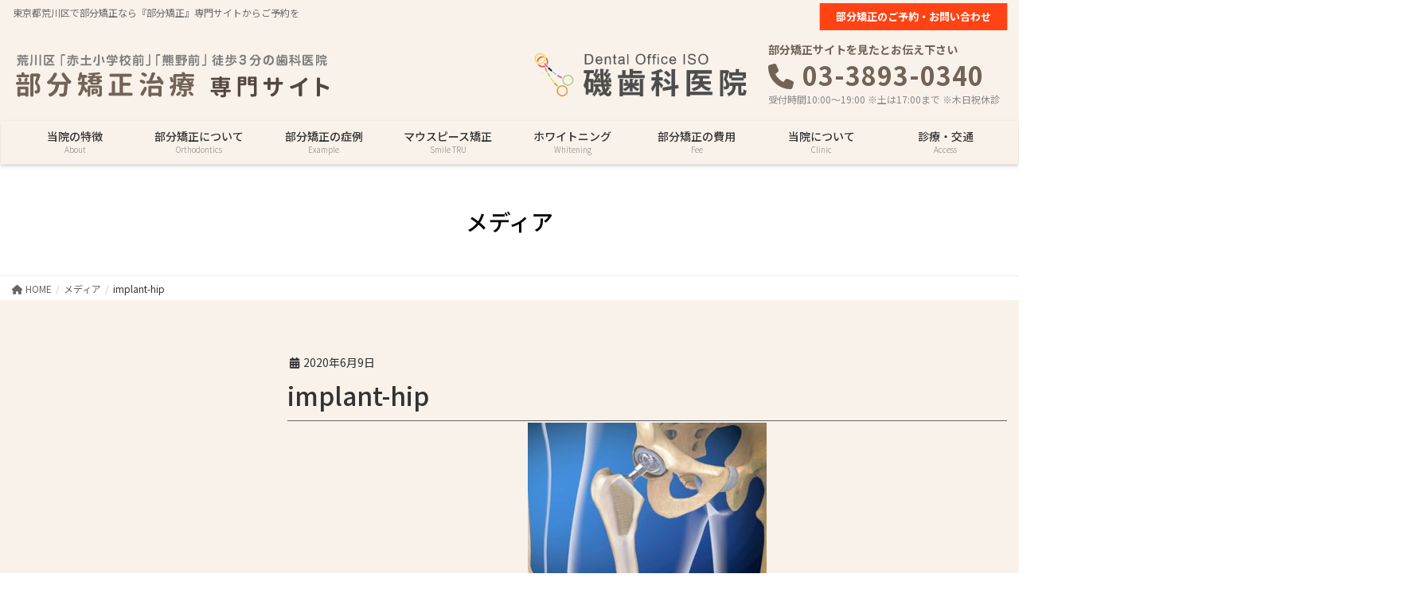

--- FILE ---
content_type: text/html; charset=UTF-8
request_url: https://isodc-ortho.info/implant-hip-%E3%82%B3%E3%83%94%E3%83%BC/
body_size: 27457
content:
<!DOCTYPE html>
<html dir="ltr" lang="ja" prefix="og: https://ogp.me/ns#">
<head>
<meta charset="utf-8">
<meta http-equiv="X-UA-Compatible" content="IE=edge">
<meta name="viewport" content="width=device-width, initial-scale=1">

<title>implant-hip | 東京都荒川区で部分矯正は｜部分矯正に注力「磯歯科医院」</title>

		<!-- All in One SEO 4.7.5 - aioseo.com -->
		<meta name="robots" content="max-image-preview:large" />
		<link rel="canonical" href="https://isodc-ortho.info/implant-hip-%e3%82%b3%e3%83%94%e3%83%bc/" />
		<meta name="generator" content="All in One SEO (AIOSEO) 4.7.5" />
		<meta property="og:locale" content="ja_JP" />
		<meta property="og:site_name" content="東京都荒川区で部分矯正は｜部分矯正に注力「磯歯科医院」 | 東京都荒川区で部分矯正なら『部分矯正』専門サイトからご予約を" />
		<meta property="og:type" content="article" />
		<meta property="og:title" content="implant-hip | 東京都荒川区で部分矯正は｜部分矯正に注力「磯歯科医院」" />
		<meta property="og:url" content="https://isodc-ortho.info/implant-hip-%e3%82%b3%e3%83%94%e3%83%bc/" />
		<meta property="article:published_time" content="2020-06-09T07:28:41+00:00" />
		<meta property="article:modified_time" content="2020-06-09T07:28:48+00:00" />
		<meta name="twitter:card" content="summary" />
		<meta name="twitter:title" content="implant-hip | 東京都荒川区で部分矯正は｜部分矯正に注力「磯歯科医院」" />
		<script type="application/ld+json" class="aioseo-schema">
			{"@context":"https:\/\/schema.org","@graph":[{"@type":"BreadcrumbList","@id":"https:\/\/isodc-ortho.info\/implant-hip-%e3%82%b3%e3%83%94%e3%83%bc\/#breadcrumblist","itemListElement":[{"@type":"ListItem","@id":"https:\/\/isodc-ortho.info\/#listItem","position":1,"name":"\u5bb6","item":"https:\/\/isodc-ortho.info\/","nextItem":"https:\/\/isodc-ortho.info\/implant-hip-%e3%82%b3%e3%83%94%e3%83%bc\/#listItem"},{"@type":"ListItem","@id":"https:\/\/isodc-ortho.info\/implant-hip-%e3%82%b3%e3%83%94%e3%83%bc\/#listItem","position":2,"name":"implant-hip","previousItem":"https:\/\/isodc-ortho.info\/#listItem"}]},{"@type":"ItemPage","@id":"https:\/\/isodc-ortho.info\/implant-hip-%e3%82%b3%e3%83%94%e3%83%bc\/#itempage","url":"https:\/\/isodc-ortho.info\/implant-hip-%e3%82%b3%e3%83%94%e3%83%bc\/","name":"implant-hip | \u6771\u4eac\u90fd\u8352\u5ddd\u533a\u3067\u90e8\u5206\u77ef\u6b63\u306f\uff5c\u90e8\u5206\u77ef\u6b63\u306b\u6ce8\u529b\u300c\u78ef\u6b6f\u79d1\u533b\u9662\u300d","inLanguage":"ja","isPartOf":{"@id":"https:\/\/isodc-ortho.info\/#website"},"breadcrumb":{"@id":"https:\/\/isodc-ortho.info\/implant-hip-%e3%82%b3%e3%83%94%e3%83%bc\/#breadcrumblist"},"author":{"@id":"https:\/\/isodc-ortho.info\/author\/r\/#author"},"creator":{"@id":"https:\/\/isodc-ortho.info\/author\/r\/#author"},"image":{"@type":"ImageObject","url":"https:\/\/isodc-ortho.info\/wp-content\/uploads\/2020\/06\/implant-hip-\u30b3\u30d4\u30fc.jpeg","@id":"https:\/\/isodc-ortho.info\/implant-hip-%e3%82%b3%e3%83%94%e3%83%bc\/#mainImage"},"primaryImageOfPage":{"@id":"https:\/\/isodc-ortho.info\/implant-hip-%e3%82%b3%e3%83%94%e3%83%bc\/#mainImage"},"datePublished":"2020-06-09T16:28:41+09:00","dateModified":"2020-06-09T16:28:48+09:00"},{"@type":"Organization","@id":"https:\/\/isodc-ortho.info\/#organization","name":"\u6771\u4eac\u90fd\u8352\u5ddd\u533a\u3067\u90e8\u5206\u77ef\u6b63\u306f\uff5c\u90e8\u5206\u77ef\u6b63\u306b\u6ce8\u529b\u300c\u78ef\u6b6f\u79d1\u533b\u9662\u300d","description":"\u6771\u4eac\u90fd\u8352\u5ddd\u533a\u3067\u90e8\u5206\u77ef\u6b63\u306a\u3089\u300e\u90e8\u5206\u77ef\u6b63\u300f\u5c02\u9580\u30b5\u30a4\u30c8\u304b\u3089\u3054\u4e88\u7d04\u3092","url":"https:\/\/isodc-ortho.info\/"},{"@type":"Person","@id":"https:\/\/isodc-ortho.info\/author\/r\/#author","url":"https:\/\/isodc-ortho.info\/author\/r\/","name":"R","image":{"@type":"ImageObject","@id":"https:\/\/isodc-ortho.info\/implant-hip-%e3%82%b3%e3%83%94%e3%83%bc\/#authorImage","url":"https:\/\/isodc-ortho.info\/wp-content\/uploads\/2020\/10\/OWLlogorec-515515-150x150.jpg","width":96,"height":96,"caption":"R"}},{"@type":"WebSite","@id":"https:\/\/isodc-ortho.info\/#website","url":"https:\/\/isodc-ortho.info\/","name":"\u6771\u4eac\u90fd\u8352\u5ddd\u533a\u3067\u90e8\u5206\u77ef\u6b63\u306f\uff5c\u90e8\u5206\u77ef\u6b63\u306b\u6ce8\u529b\u300c\u78ef\u6b6f\u79d1\u533b\u9662\u300d","description":"\u6771\u4eac\u90fd\u8352\u5ddd\u533a\u3067\u90e8\u5206\u77ef\u6b63\u306a\u3089\u300e\u90e8\u5206\u77ef\u6b63\u300f\u5c02\u9580\u30b5\u30a4\u30c8\u304b\u3089\u3054\u4e88\u7d04\u3092","inLanguage":"ja","publisher":{"@id":"https:\/\/isodc-ortho.info\/#organization"}}]}
		</script>
		<!-- All in One SEO -->

<link rel='dns-prefetch' href='//cdn.jsdelivr.net' />
<link rel="alternate" type="application/rss+xml" title="東京都荒川区で部分矯正は｜部分矯正に注力「磯歯科医院」 &raquo; フィード" href="https://isodc-ortho.info/feed/" />
<link rel="alternate" type="application/rss+xml" title="東京都荒川区で部分矯正は｜部分矯正に注力「磯歯科医院」 &raquo; コメントフィード" href="https://isodc-ortho.info/comments/feed/" />
<meta name="description" content="" />		<!-- This site uses the Google Analytics by MonsterInsights plugin v9.2.2 - Using Analytics tracking - https://www.monsterinsights.com/ -->
		<!-- Note: MonsterInsights is not currently configured on this site. The site owner needs to authenticate with Google Analytics in the MonsterInsights settings panel. -->
					<!-- No tracking code set -->
				<!-- / Google Analytics by MonsterInsights -->
		<script type="text/javascript">
window._wpemojiSettings = {"baseUrl":"https:\/\/s.w.org\/images\/core\/emoji\/14.0.0\/72x72\/","ext":".png","svgUrl":"https:\/\/s.w.org\/images\/core\/emoji\/14.0.0\/svg\/","svgExt":".svg","source":{"concatemoji":"https:\/\/isodc-ortho.info\/wp-includes\/js\/wp-emoji-release.min.js?ver=6.3.7"}};
/*! This file is auto-generated */
!function(i,n){var o,s,e;function c(e){try{var t={supportTests:e,timestamp:(new Date).valueOf()};sessionStorage.setItem(o,JSON.stringify(t))}catch(e){}}function p(e,t,n){e.clearRect(0,0,e.canvas.width,e.canvas.height),e.fillText(t,0,0);var t=new Uint32Array(e.getImageData(0,0,e.canvas.width,e.canvas.height).data),r=(e.clearRect(0,0,e.canvas.width,e.canvas.height),e.fillText(n,0,0),new Uint32Array(e.getImageData(0,0,e.canvas.width,e.canvas.height).data));return t.every(function(e,t){return e===r[t]})}function u(e,t,n){switch(t){case"flag":return n(e,"\ud83c\udff3\ufe0f\u200d\u26a7\ufe0f","\ud83c\udff3\ufe0f\u200b\u26a7\ufe0f")?!1:!n(e,"\ud83c\uddfa\ud83c\uddf3","\ud83c\uddfa\u200b\ud83c\uddf3")&&!n(e,"\ud83c\udff4\udb40\udc67\udb40\udc62\udb40\udc65\udb40\udc6e\udb40\udc67\udb40\udc7f","\ud83c\udff4\u200b\udb40\udc67\u200b\udb40\udc62\u200b\udb40\udc65\u200b\udb40\udc6e\u200b\udb40\udc67\u200b\udb40\udc7f");case"emoji":return!n(e,"\ud83e\udef1\ud83c\udffb\u200d\ud83e\udef2\ud83c\udfff","\ud83e\udef1\ud83c\udffb\u200b\ud83e\udef2\ud83c\udfff")}return!1}function f(e,t,n){var r="undefined"!=typeof WorkerGlobalScope&&self instanceof WorkerGlobalScope?new OffscreenCanvas(300,150):i.createElement("canvas"),a=r.getContext("2d",{willReadFrequently:!0}),o=(a.textBaseline="top",a.font="600 32px Arial",{});return e.forEach(function(e){o[e]=t(a,e,n)}),o}function t(e){var t=i.createElement("script");t.src=e,t.defer=!0,i.head.appendChild(t)}"undefined"!=typeof Promise&&(o="wpEmojiSettingsSupports",s=["flag","emoji"],n.supports={everything:!0,everythingExceptFlag:!0},e=new Promise(function(e){i.addEventListener("DOMContentLoaded",e,{once:!0})}),new Promise(function(t){var n=function(){try{var e=JSON.parse(sessionStorage.getItem(o));if("object"==typeof e&&"number"==typeof e.timestamp&&(new Date).valueOf()<e.timestamp+604800&&"object"==typeof e.supportTests)return e.supportTests}catch(e){}return null}();if(!n){if("undefined"!=typeof Worker&&"undefined"!=typeof OffscreenCanvas&&"undefined"!=typeof URL&&URL.createObjectURL&&"undefined"!=typeof Blob)try{var e="postMessage("+f.toString()+"("+[JSON.stringify(s),u.toString(),p.toString()].join(",")+"));",r=new Blob([e],{type:"text/javascript"}),a=new Worker(URL.createObjectURL(r),{name:"wpTestEmojiSupports"});return void(a.onmessage=function(e){c(n=e.data),a.terminate(),t(n)})}catch(e){}c(n=f(s,u,p))}t(n)}).then(function(e){for(var t in e)n.supports[t]=e[t],n.supports.everything=n.supports.everything&&n.supports[t],"flag"!==t&&(n.supports.everythingExceptFlag=n.supports.everythingExceptFlag&&n.supports[t]);n.supports.everythingExceptFlag=n.supports.everythingExceptFlag&&!n.supports.flag,n.DOMReady=!1,n.readyCallback=function(){n.DOMReady=!0}}).then(function(){return e}).then(function(){var e;n.supports.everything||(n.readyCallback(),(e=n.source||{}).concatemoji?t(e.concatemoji):e.wpemoji&&e.twemoji&&(t(e.twemoji),t(e.wpemoji)))}))}((window,document),window._wpemojiSettings);
</script>
<style type="text/css">
img.wp-smiley,
img.emoji {
	display: inline !important;
	border: none !important;
	box-shadow: none !important;
	height: 1em !important;
	width: 1em !important;
	margin: 0 0.07em !important;
	vertical-align: -0.1em !important;
	background: none !important;
	padding: 0 !important;
}
</style>
	<link rel='stylesheet' id='vkExUnit_common_style-css' href='https://isodc-ortho.info/wp-content/plugins/vk-all-in-one-expansion-unit/assets/css/vkExUnit_style.css?ver=9.100.5.0' type='text/css' media='all' />
<style id='vkExUnit_common_style-inline-css' type='text/css'>
:root {--ver_page_top_button_url:url(https://isodc-ortho.info/wp-content/plugins/vk-all-in-one-expansion-unit/assets/images/to-top-btn-icon.svg);}@font-face {font-weight: normal;font-style: normal;font-family: "vk_sns";src: url("https://isodc-ortho.info/wp-content/plugins/vk-all-in-one-expansion-unit/inc/sns/icons/fonts/vk_sns.eot?-bq20cj");src: url("https://isodc-ortho.info/wp-content/plugins/vk-all-in-one-expansion-unit/inc/sns/icons/fonts/vk_sns.eot?#iefix-bq20cj") format("embedded-opentype"),url("https://isodc-ortho.info/wp-content/plugins/vk-all-in-one-expansion-unit/inc/sns/icons/fonts/vk_sns.woff?-bq20cj") format("woff"),url("https://isodc-ortho.info/wp-content/plugins/vk-all-in-one-expansion-unit/inc/sns/icons/fonts/vk_sns.ttf?-bq20cj") format("truetype"),url("https://isodc-ortho.info/wp-content/plugins/vk-all-in-one-expansion-unit/inc/sns/icons/fonts/vk_sns.svg?-bq20cj#vk_sns") format("svg");}
.veu_promotion-alert__content--text {border: 1px solid rgba(0,0,0,0.125);padding: 0.5em 1em;border-radius: var(--vk-size-radius);margin-bottom: var(--vk-margin-block-bottom);font-size: 0.875rem;}/* Alert Content部分に段落タグを入れた場合に最後の段落の余白を0にする */.veu_promotion-alert__content--text p:last-of-type{margin-bottom:0;margin-top: 0;}
</style>
<link rel='stylesheet' id='wp-block-library-css' href='https://isodc-ortho.info/wp-includes/css/dist/block-library/style.min.css?ver=6.3.7' type='text/css' media='all' />
<style id='wp-block-library-inline-css' type='text/css'>
.vk-cols--reverse{flex-direction:row-reverse}.vk-cols--hasbtn{margin-bottom:0}.vk-cols--hasbtn>.row>.vk_gridColumn_item,.vk-cols--hasbtn>.wp-block-column{position:relative;padding-bottom:3em}.vk-cols--hasbtn>.row>.vk_gridColumn_item>.wp-block-buttons,.vk-cols--hasbtn>.row>.vk_gridColumn_item>.vk_button,.vk-cols--hasbtn>.wp-block-column>.wp-block-buttons,.vk-cols--hasbtn>.wp-block-column>.vk_button{position:absolute;bottom:0;width:100%}.vk-cols--fit.wp-block-columns{gap:0}.vk-cols--fit.wp-block-columns,.vk-cols--fit.wp-block-columns:not(.is-not-stacked-on-mobile){margin-top:0;margin-bottom:0;justify-content:space-between}.vk-cols--fit.wp-block-columns>.wp-block-column *:last-child,.vk-cols--fit.wp-block-columns:not(.is-not-stacked-on-mobile)>.wp-block-column *:last-child{margin-bottom:0}.vk-cols--fit.wp-block-columns>.wp-block-column>.wp-block-cover,.vk-cols--fit.wp-block-columns:not(.is-not-stacked-on-mobile)>.wp-block-column>.wp-block-cover{margin-top:0}.vk-cols--fit.wp-block-columns.has-background,.vk-cols--fit.wp-block-columns:not(.is-not-stacked-on-mobile).has-background{padding:0}@media(max-width: 599px){.vk-cols--fit.wp-block-columns:not(.has-background)>.wp-block-column:not(.has-background),.vk-cols--fit.wp-block-columns:not(.is-not-stacked-on-mobile):not(.has-background)>.wp-block-column:not(.has-background){padding-left:0 !important;padding-right:0 !important}}@media(min-width: 782px){.vk-cols--fit.wp-block-columns .block-editor-block-list__block.wp-block-column:not(:first-child),.vk-cols--fit.wp-block-columns>.wp-block-column:not(:first-child),.vk-cols--fit.wp-block-columns:not(.is-not-stacked-on-mobile) .block-editor-block-list__block.wp-block-column:not(:first-child),.vk-cols--fit.wp-block-columns:not(.is-not-stacked-on-mobile)>.wp-block-column:not(:first-child){margin-left:0}}@media(min-width: 600px)and (max-width: 781px){.vk-cols--fit.wp-block-columns .wp-block-column:nth-child(2n),.vk-cols--fit.wp-block-columns:not(.is-not-stacked-on-mobile) .wp-block-column:nth-child(2n){margin-left:0}.vk-cols--fit.wp-block-columns .wp-block-column:not(:only-child),.vk-cols--fit.wp-block-columns:not(.is-not-stacked-on-mobile) .wp-block-column:not(:only-child){flex-basis:50% !important}}.vk-cols--fit--gap1.wp-block-columns{gap:1px}@media(min-width: 600px)and (max-width: 781px){.vk-cols--fit--gap1.wp-block-columns .wp-block-column:not(:only-child){flex-basis:calc(50% - 1px) !important}}.vk-cols--fit.vk-cols--grid>.block-editor-block-list__block,.vk-cols--fit.vk-cols--grid>.wp-block-column,.vk-cols--fit.vk-cols--grid:not(.is-not-stacked-on-mobile)>.block-editor-block-list__block,.vk-cols--fit.vk-cols--grid:not(.is-not-stacked-on-mobile)>.wp-block-column{flex-basis:50%;box-sizing:border-box}@media(max-width: 599px){.vk-cols--fit.vk-cols--grid.vk-cols--grid--alignfull>.wp-block-column:nth-child(2)>.wp-block-cover,.vk-cols--fit.vk-cols--grid.vk-cols--grid--alignfull>.wp-block-column:nth-child(2)>.vk_outer,.vk-cols--fit.vk-cols--grid:not(.is-not-stacked-on-mobile).vk-cols--grid--alignfull>.wp-block-column:nth-child(2)>.wp-block-cover,.vk-cols--fit.vk-cols--grid:not(.is-not-stacked-on-mobile).vk-cols--grid--alignfull>.wp-block-column:nth-child(2)>.vk_outer{width:100vw;margin-right:calc((100% - 100vw)/2);margin-left:calc((100% - 100vw)/2)}}@media(min-width: 600px){.vk-cols--fit.vk-cols--grid.vk-cols--grid--alignfull>.wp-block-column:nth-child(2)>.wp-block-cover,.vk-cols--fit.vk-cols--grid.vk-cols--grid--alignfull>.wp-block-column:nth-child(2)>.vk_outer,.vk-cols--fit.vk-cols--grid:not(.is-not-stacked-on-mobile).vk-cols--grid--alignfull>.wp-block-column:nth-child(2)>.wp-block-cover,.vk-cols--fit.vk-cols--grid:not(.is-not-stacked-on-mobile).vk-cols--grid--alignfull>.wp-block-column:nth-child(2)>.vk_outer{margin-right:calc(100% - 50vw);width:50vw}}@media(min-width: 600px){.vk-cols--fit.vk-cols--grid.vk-cols--grid--alignfull.vk-cols--reverse>.wp-block-column,.vk-cols--fit.vk-cols--grid:not(.is-not-stacked-on-mobile).vk-cols--grid--alignfull.vk-cols--reverse>.wp-block-column{margin-left:0;margin-right:0}.vk-cols--fit.vk-cols--grid.vk-cols--grid--alignfull.vk-cols--reverse>.wp-block-column:nth-child(2)>.wp-block-cover,.vk-cols--fit.vk-cols--grid.vk-cols--grid--alignfull.vk-cols--reverse>.wp-block-column:nth-child(2)>.vk_outer,.vk-cols--fit.vk-cols--grid:not(.is-not-stacked-on-mobile).vk-cols--grid--alignfull.vk-cols--reverse>.wp-block-column:nth-child(2)>.wp-block-cover,.vk-cols--fit.vk-cols--grid:not(.is-not-stacked-on-mobile).vk-cols--grid--alignfull.vk-cols--reverse>.wp-block-column:nth-child(2)>.vk_outer{margin-left:calc(100% - 50vw)}}.vk-cols--menu h2,.vk-cols--menu h3,.vk-cols--menu h4,.vk-cols--menu h5{margin-bottom:.2em;text-shadow:#000 0 0 10px}.vk-cols--menu h2:first-child,.vk-cols--menu h3:first-child,.vk-cols--menu h4:first-child,.vk-cols--menu h5:first-child{margin-top:0}.vk-cols--menu p{margin-bottom:1rem;text-shadow:#000 0 0 10px}.vk-cols--menu .wp-block-cover__inner-container:last-child{margin-bottom:0}.vk-cols--fitbnrs .wp-block-column .wp-block-cover:hover img{filter:unset}.vk-cols--fitbnrs .wp-block-column .wp-block-cover:hover{background-color:unset}.vk-cols--fitbnrs .wp-block-column .wp-block-cover:hover .wp-block-cover__image-background{filter:unset !important}.vk-cols--fitbnrs .wp-block-cover__inner-container{position:absolute;height:100%;width:100%}.vk-cols--fitbnrs .vk_button{height:100%;margin:0}.vk-cols--fitbnrs .vk_button .vk_button_btn,.vk-cols--fitbnrs .vk_button .btn{height:100%;width:100%;border:none;box-shadow:none;background-color:unset !important;transition:unset}.vk-cols--fitbnrs .vk_button .vk_button_btn:hover,.vk-cols--fitbnrs .vk_button .btn:hover{transition:unset}.vk-cols--fitbnrs .vk_button .vk_button_btn:after,.vk-cols--fitbnrs .vk_button .btn:after{border:none}.vk-cols--fitbnrs .vk_button .vk_button_link_txt{width:100%;position:absolute;top:50%;left:50%;transform:translateY(-50%) translateX(-50%);font-size:2rem;text-shadow:#000 0 0 10px}.vk-cols--fitbnrs .vk_button .vk_button_link_subCaption{width:100%;position:absolute;top:calc(50% + 2.2em);left:50%;transform:translateY(-50%) translateX(-50%);text-shadow:#000 0 0 10px}@media(min-width: 992px){.vk-cols--media.wp-block-columns{gap:3rem}}.vk-fit-map figure{margin-bottom:0}.vk-fit-map iframe{position:relative;margin-bottom:0;display:block;max-height:400px;width:100vw}.vk-fit-map:is(.alignfull,.alignwide) div{max-width:100%}.vk-table--th--width25 :where(tr>*:first-child){width:25%}.vk-table--th--width30 :where(tr>*:first-child){width:30%}.vk-table--th--width35 :where(tr>*:first-child){width:35%}.vk-table--th--width40 :where(tr>*:first-child){width:40%}.vk-table--th--bg-bright :where(tr>*:first-child){background-color:var(--wp--preset--color--bg-secondary, rgba(0, 0, 0, 0.05))}@media(max-width: 599px){.vk-table--mobile-block :is(th,td){width:100%;display:block}.vk-table--mobile-block.wp-block-table table :is(th,td){border-top:none}}.vk-table--width--th25 :where(tr>*:first-child){width:25%}.vk-table--width--th30 :where(tr>*:first-child){width:30%}.vk-table--width--th35 :where(tr>*:first-child){width:35%}.vk-table--width--th40 :where(tr>*:first-child){width:40%}.no-margin{margin:0}@media(max-width: 599px){.wp-block-image.vk-aligncenter--mobile>.alignright{float:none;margin-left:auto;margin-right:auto}.vk-no-padding-horizontal--mobile{padding-left:0 !important;padding-right:0 !important}}
/* VK Color Palettes */
</style>
<style id='safe-svg-svg-icon-style-inline-css' type='text/css'>
.safe-svg-cover{text-align:center}.safe-svg-cover .safe-svg-inside{display:inline-block;max-width:100%}.safe-svg-cover svg{height:100%;max-height:100%;max-width:100%;width:100%}

</style>
<link rel='stylesheet' id='vk-swiper-style-css' href='https://isodc-ortho.info/wp-content/plugins/vk-blocks-pro/vendor/vektor-inc/vk-swiper/src/assets/css/swiper-bundle.min.css?ver=11.0.2' type='text/css' media='all' />
<link rel='stylesheet' id='vk-blocks-build-css-css' href='https://isodc-ortho.info/wp-content/plugins/vk-blocks-pro/build/block-build.css?ver=1.91.2.0' type='text/css' media='all' />
<style id='vk-blocks-build-css-inline-css' type='text/css'>
:root {--vk_flow-arrow: url(https://isodc-ortho.info/wp-content/plugins/vk-blocks-pro/inc/vk-blocks/images/arrow_bottom.svg);--vk_image-mask-circle: url(https://isodc-ortho.info/wp-content/plugins/vk-blocks-pro/inc/vk-blocks/images/circle.svg);--vk_image-mask-wave01: url(https://isodc-ortho.info/wp-content/plugins/vk-blocks-pro/inc/vk-blocks/images/wave01.svg);--vk_image-mask-wave02: url(https://isodc-ortho.info/wp-content/plugins/vk-blocks-pro/inc/vk-blocks/images/wave02.svg);--vk_image-mask-wave03: url(https://isodc-ortho.info/wp-content/plugins/vk-blocks-pro/inc/vk-blocks/images/wave03.svg);--vk_image-mask-wave04: url(https://isodc-ortho.info/wp-content/plugins/vk-blocks-pro/inc/vk-blocks/images/wave04.svg);}

	:root {

		--vk-balloon-border-width:1px;

		--vk-balloon-speech-offset:-12px;
	}
	
</style>
<style id='classic-theme-styles-inline-css' type='text/css'>
/*! This file is auto-generated */
.wp-block-button__link{color:#fff;background-color:#32373c;border-radius:9999px;box-shadow:none;text-decoration:none;padding:calc(.667em + 2px) calc(1.333em + 2px);font-size:1.125em}.wp-block-file__button{background:#32373c;color:#fff;text-decoration:none}
</style>
<style id='global-styles-inline-css' type='text/css'>
body{--wp--preset--color--black: #000000;--wp--preset--color--cyan-bluish-gray: #abb8c3;--wp--preset--color--white: #ffffff;--wp--preset--color--pale-pink: #f78da7;--wp--preset--color--vivid-red: #cf2e2e;--wp--preset--color--luminous-vivid-orange: #ff6900;--wp--preset--color--luminous-vivid-amber: #fcb900;--wp--preset--color--light-green-cyan: #7bdcb5;--wp--preset--color--vivid-green-cyan: #00d084;--wp--preset--color--pale-cyan-blue: #8ed1fc;--wp--preset--color--vivid-cyan-blue: #0693e3;--wp--preset--color--vivid-purple: #9b51e0;--wp--preset--gradient--vivid-cyan-blue-to-vivid-purple: linear-gradient(135deg,rgba(6,147,227,1) 0%,rgb(155,81,224) 100%);--wp--preset--gradient--light-green-cyan-to-vivid-green-cyan: linear-gradient(135deg,rgb(122,220,180) 0%,rgb(0,208,130) 100%);--wp--preset--gradient--luminous-vivid-amber-to-luminous-vivid-orange: linear-gradient(135deg,rgba(252,185,0,1) 0%,rgba(255,105,0,1) 100%);--wp--preset--gradient--luminous-vivid-orange-to-vivid-red: linear-gradient(135deg,rgba(255,105,0,1) 0%,rgb(207,46,46) 100%);--wp--preset--gradient--very-light-gray-to-cyan-bluish-gray: linear-gradient(135deg,rgb(238,238,238) 0%,rgb(169,184,195) 100%);--wp--preset--gradient--cool-to-warm-spectrum: linear-gradient(135deg,rgb(74,234,220) 0%,rgb(151,120,209) 20%,rgb(207,42,186) 40%,rgb(238,44,130) 60%,rgb(251,105,98) 80%,rgb(254,248,76) 100%);--wp--preset--gradient--blush-light-purple: linear-gradient(135deg,rgb(255,206,236) 0%,rgb(152,150,240) 100%);--wp--preset--gradient--blush-bordeaux: linear-gradient(135deg,rgb(254,205,165) 0%,rgb(254,45,45) 50%,rgb(107,0,62) 100%);--wp--preset--gradient--luminous-dusk: linear-gradient(135deg,rgb(255,203,112) 0%,rgb(199,81,192) 50%,rgb(65,88,208) 100%);--wp--preset--gradient--pale-ocean: linear-gradient(135deg,rgb(255,245,203) 0%,rgb(182,227,212) 50%,rgb(51,167,181) 100%);--wp--preset--gradient--electric-grass: linear-gradient(135deg,rgb(202,248,128) 0%,rgb(113,206,126) 100%);--wp--preset--gradient--midnight: linear-gradient(135deg,rgb(2,3,129) 0%,rgb(40,116,252) 100%);--wp--preset--font-size--small: 13px;--wp--preset--font-size--medium: 20px;--wp--preset--font-size--large: 36px;--wp--preset--font-size--x-large: 42px;--wp--preset--spacing--20: 0.44rem;--wp--preset--spacing--30: 0.67rem;--wp--preset--spacing--40: 1rem;--wp--preset--spacing--50: 1.5rem;--wp--preset--spacing--60: 2.25rem;--wp--preset--spacing--70: 3.38rem;--wp--preset--spacing--80: 5.06rem;--wp--preset--shadow--natural: 6px 6px 9px rgba(0, 0, 0, 0.2);--wp--preset--shadow--deep: 12px 12px 50px rgba(0, 0, 0, 0.4);--wp--preset--shadow--sharp: 6px 6px 0px rgba(0, 0, 0, 0.2);--wp--preset--shadow--outlined: 6px 6px 0px -3px rgba(255, 255, 255, 1), 6px 6px rgba(0, 0, 0, 1);--wp--preset--shadow--crisp: 6px 6px 0px rgba(0, 0, 0, 1);}:where(.is-layout-flex){gap: 0.5em;}:where(.is-layout-grid){gap: 0.5em;}body .is-layout-flow > .alignleft{float: left;margin-inline-start: 0;margin-inline-end: 2em;}body .is-layout-flow > .alignright{float: right;margin-inline-start: 2em;margin-inline-end: 0;}body .is-layout-flow > .aligncenter{margin-left: auto !important;margin-right: auto !important;}body .is-layout-constrained > .alignleft{float: left;margin-inline-start: 0;margin-inline-end: 2em;}body .is-layout-constrained > .alignright{float: right;margin-inline-start: 2em;margin-inline-end: 0;}body .is-layout-constrained > .aligncenter{margin-left: auto !important;margin-right: auto !important;}body .is-layout-constrained > :where(:not(.alignleft):not(.alignright):not(.alignfull)){max-width: var(--wp--style--global--content-size);margin-left: auto !important;margin-right: auto !important;}body .is-layout-constrained > .alignwide{max-width: var(--wp--style--global--wide-size);}body .is-layout-flex{display: flex;}body .is-layout-flex{flex-wrap: wrap;align-items: center;}body .is-layout-flex > *{margin: 0;}body .is-layout-grid{display: grid;}body .is-layout-grid > *{margin: 0;}:where(.wp-block-columns.is-layout-flex){gap: 2em;}:where(.wp-block-columns.is-layout-grid){gap: 2em;}:where(.wp-block-post-template.is-layout-flex){gap: 1.25em;}:where(.wp-block-post-template.is-layout-grid){gap: 1.25em;}.has-black-color{color: var(--wp--preset--color--black) !important;}.has-cyan-bluish-gray-color{color: var(--wp--preset--color--cyan-bluish-gray) !important;}.has-white-color{color: var(--wp--preset--color--white) !important;}.has-pale-pink-color{color: var(--wp--preset--color--pale-pink) !important;}.has-vivid-red-color{color: var(--wp--preset--color--vivid-red) !important;}.has-luminous-vivid-orange-color{color: var(--wp--preset--color--luminous-vivid-orange) !important;}.has-luminous-vivid-amber-color{color: var(--wp--preset--color--luminous-vivid-amber) !important;}.has-light-green-cyan-color{color: var(--wp--preset--color--light-green-cyan) !important;}.has-vivid-green-cyan-color{color: var(--wp--preset--color--vivid-green-cyan) !important;}.has-pale-cyan-blue-color{color: var(--wp--preset--color--pale-cyan-blue) !important;}.has-vivid-cyan-blue-color{color: var(--wp--preset--color--vivid-cyan-blue) !important;}.has-vivid-purple-color{color: var(--wp--preset--color--vivid-purple) !important;}.has-black-background-color{background-color: var(--wp--preset--color--black) !important;}.has-cyan-bluish-gray-background-color{background-color: var(--wp--preset--color--cyan-bluish-gray) !important;}.has-white-background-color{background-color: var(--wp--preset--color--white) !important;}.has-pale-pink-background-color{background-color: var(--wp--preset--color--pale-pink) !important;}.has-vivid-red-background-color{background-color: var(--wp--preset--color--vivid-red) !important;}.has-luminous-vivid-orange-background-color{background-color: var(--wp--preset--color--luminous-vivid-orange) !important;}.has-luminous-vivid-amber-background-color{background-color: var(--wp--preset--color--luminous-vivid-amber) !important;}.has-light-green-cyan-background-color{background-color: var(--wp--preset--color--light-green-cyan) !important;}.has-vivid-green-cyan-background-color{background-color: var(--wp--preset--color--vivid-green-cyan) !important;}.has-pale-cyan-blue-background-color{background-color: var(--wp--preset--color--pale-cyan-blue) !important;}.has-vivid-cyan-blue-background-color{background-color: var(--wp--preset--color--vivid-cyan-blue) !important;}.has-vivid-purple-background-color{background-color: var(--wp--preset--color--vivid-purple) !important;}.has-black-border-color{border-color: var(--wp--preset--color--black) !important;}.has-cyan-bluish-gray-border-color{border-color: var(--wp--preset--color--cyan-bluish-gray) !important;}.has-white-border-color{border-color: var(--wp--preset--color--white) !important;}.has-pale-pink-border-color{border-color: var(--wp--preset--color--pale-pink) !important;}.has-vivid-red-border-color{border-color: var(--wp--preset--color--vivid-red) !important;}.has-luminous-vivid-orange-border-color{border-color: var(--wp--preset--color--luminous-vivid-orange) !important;}.has-luminous-vivid-amber-border-color{border-color: var(--wp--preset--color--luminous-vivid-amber) !important;}.has-light-green-cyan-border-color{border-color: var(--wp--preset--color--light-green-cyan) !important;}.has-vivid-green-cyan-border-color{border-color: var(--wp--preset--color--vivid-green-cyan) !important;}.has-pale-cyan-blue-border-color{border-color: var(--wp--preset--color--pale-cyan-blue) !important;}.has-vivid-cyan-blue-border-color{border-color: var(--wp--preset--color--vivid-cyan-blue) !important;}.has-vivid-purple-border-color{border-color: var(--wp--preset--color--vivid-purple) !important;}.has-vivid-cyan-blue-to-vivid-purple-gradient-background{background: var(--wp--preset--gradient--vivid-cyan-blue-to-vivid-purple) !important;}.has-light-green-cyan-to-vivid-green-cyan-gradient-background{background: var(--wp--preset--gradient--light-green-cyan-to-vivid-green-cyan) !important;}.has-luminous-vivid-amber-to-luminous-vivid-orange-gradient-background{background: var(--wp--preset--gradient--luminous-vivid-amber-to-luminous-vivid-orange) !important;}.has-luminous-vivid-orange-to-vivid-red-gradient-background{background: var(--wp--preset--gradient--luminous-vivid-orange-to-vivid-red) !important;}.has-very-light-gray-to-cyan-bluish-gray-gradient-background{background: var(--wp--preset--gradient--very-light-gray-to-cyan-bluish-gray) !important;}.has-cool-to-warm-spectrum-gradient-background{background: var(--wp--preset--gradient--cool-to-warm-spectrum) !important;}.has-blush-light-purple-gradient-background{background: var(--wp--preset--gradient--blush-light-purple) !important;}.has-blush-bordeaux-gradient-background{background: var(--wp--preset--gradient--blush-bordeaux) !important;}.has-luminous-dusk-gradient-background{background: var(--wp--preset--gradient--luminous-dusk) !important;}.has-pale-ocean-gradient-background{background: var(--wp--preset--gradient--pale-ocean) !important;}.has-electric-grass-gradient-background{background: var(--wp--preset--gradient--electric-grass) !important;}.has-midnight-gradient-background{background: var(--wp--preset--gradient--midnight) !important;}.has-small-font-size{font-size: var(--wp--preset--font-size--small) !important;}.has-medium-font-size{font-size: var(--wp--preset--font-size--medium) !important;}.has-large-font-size{font-size: var(--wp--preset--font-size--large) !important;}.has-x-large-font-size{font-size: var(--wp--preset--font-size--x-large) !important;}
.wp-block-navigation a:where(:not(.wp-element-button)){color: inherit;}
:where(.wp-block-post-template.is-layout-flex){gap: 1.25em;}:where(.wp-block-post-template.is-layout-grid){gap: 1.25em;}
:where(.wp-block-columns.is-layout-flex){gap: 2em;}:where(.wp-block-columns.is-layout-grid){gap: 2em;}
.wp-block-pullquote{font-size: 1.5em;line-height: 1.6;}
</style>
<link rel='stylesheet' id='contact-form-7-css' href='https://isodc-ortho.info/wp-content/plugins/contact-form-7/includes/css/styles.css?ver=5.8' type='text/css' media='all' />
<link rel='stylesheet' id='ppress-frontend-css' href='https://isodc-ortho.info/wp-content/plugins/wp-user-avatar/assets/css/frontend.min.css?ver=4.15.18' type='text/css' media='all' />
<link rel='stylesheet' id='ppress-flatpickr-css' href='https://isodc-ortho.info/wp-content/plugins/wp-user-avatar/assets/flatpickr/flatpickr.min.css?ver=4.15.18' type='text/css' media='all' />
<link rel='stylesheet' id='ppress-select2-css' href='https://isodc-ortho.info/wp-content/plugins/wp-user-avatar/assets/select2/select2.min.css?ver=6.3.7' type='text/css' media='all' />
<link rel='stylesheet' id='lightning-design-style-css' href='https://isodc-ortho.info/wp-content/plugins/lightning-skin-fort/bs3/css/style.css?ver=9.1.2' type='text/css' media='all' />
<style id='lightning-design-style-inline-css' type='text/css'>
/* ltg common custom */:root {--vk-menu-acc-btn-border-color:#333;--vk-color-primary:#c1baac;--color-key:#c1baac;--wp--preset--color--vk-color-primary:#c1baac;--color-key-dark:#30250c;}.bbp-submit-wrapper .button.submit { background-color:#30250c ; }.bbp-submit-wrapper .button.submit:hover { background-color:#c1baac ; }.veu_color_txt_key { color:#30250c ; }.veu_color_bg_key { background-color:#30250c ; }.veu_color_border_key { border-color:#30250c ; }.btn-default { border-color:#c1baac;color:#c1baac;}.btn-default:focus,.btn-default:hover { border-color:#c1baac;background-color: #c1baac; }.wp-block-search__button,.btn-primary { background-color:#c1baac;border-color:#30250c; }.wp-block-search__button:focus,.wp-block-search__button:hover,.btn-primary:not(:disabled):not(.disabled):active,.btn-primary:focus,.btn-primary:hover { background-color:#30250c;border-color:#c1baac; }.btn-outline-primary { color : #c1baac ; border-color:#c1baac; }.btn-outline-primary:not(:disabled):not(.disabled):active,.btn-outline-primary:focus,.btn-outline-primary:hover { color : #fff; background-color:#c1baac;border-color:#30250c; }a { color:#337ab7; }/* sidebar child menu display */.localNav ul ul.children{ display:none; }.localNav ul li.current_page_ancestor ul.children,.localNav ul li.current_page_item ul.children,.localNav ul li.current-cat ul.children{ display:block; }/* ExUnit widget ( child page list widget and so on ) */.localNavi ul.children{ display:none; }.localNavi li.current_page_ancestor ul.children,.localNavi li.current_page_item ul.children,.localNavi li.current-cat ul.children{ display:block; }@media (min-width: 992px) { .siteContent .subSection { float:left;margin-left:0; } .siteContent .mainSection { float:right; } }
/* Fort */dt { border-left-color:#c1baac; }ul.page-numbers li span.page-numbers.current,.page-link dl .post-page-numbers.current { background-color:#c1baac; }h2,.mainSection-title,.subSection .widget .subSection-title { border-top-color:#c1baac; }.siteFooter { border-top-color:#c1baac; }@media (min-width: 992px){.gMenu_outer { border-top-color:#c1baac; }ul.gMenu > li:hover > a .gMenu_description,ul.gMenu > li.current-post-ancestor > a .gMenu_description,ul.gMenu > li.current-menu-item > a .gMenu_description,ul.gMenu > li.current-menu-parent > a .gMenu_description,ul.gMenu > li.current-menu-ancestor > a .gMenu_description,ul.gMenu > li.current_page_parent > a .gMenu_description,ul.gMenu > li.current_page_ancestor > a .gMenu_description { color: #c1baac; }.gMenu_outer { border-top-color:#30250c; }} /* @media (min-width: 768px){ */.btn-default { border-color:#e5e5e5; color:#535353; }:root {--g_nav_main_acc_icon_open_url:url(https://isodc-ortho.info/wp-content/themes/lightning-pro/inc/vk-mobile-nav/package/images/vk-menu-acc-icon-open-black.svg);--g_nav_main_acc_icon_close_url: url(https://isodc-ortho.info/wp-content/themes/lightning-pro/inc/vk-mobile-nav/package/images/vk-menu-close-black.svg);--g_nav_sub_acc_icon_open_url: url(https://isodc-ortho.info/wp-content/themes/lightning-pro/inc/vk-mobile-nav/package/images/vk-menu-acc-icon-open-black.svg);--g_nav_sub_acc_icon_close_url: url(https://isodc-ortho.info/wp-content/themes/lightning-pro/inc/vk-mobile-nav/package/images/vk-menu-close-black.svg);}
/* Lightning_Header_Logo_After_Widget */@media (min-width: 992px){.siteHeader_sub {padding-left:2em;float:right;}}
/* page header */.page-header{ position:relative;color:#000000;text-align:center;background-color:#ffffff;}.page-header h1.page-header_pageTitle,.page-header div.page-header_pageTitle{margin-top:2em;margin-bottom:calc( 2em - 0.1em );}
/* Font switch */.gMenu_name,.vk-mobile-nav .menu,.mobile-fix-nav-menu{ font-family:"Noto Sans JP",sans-serif;font-weight:500;font-display: swap;}.gMenu_description{ font-family:"Noto Sans JP",sans-serif;font-weight:300;font-display: swap;}h1,h2,h3,h4,h5,h6,dt,.page-header_pageTitle,.mainSection-title,.subSection-title,.veu_leadTxt,.lead{ font-family:"Noto Sans JP",sans-serif;font-weight:500;font-display: swap;}body{ font-family:"Noto Sans JP",sans-serif;font-weight:400;font-display: swap;}
.vk-campaign-text{background:#eab010;color:#fff;}.vk-campaign-text_btn,.vk-campaign-text_btn:link,.vk-campaign-text_btn:visited,.vk-campaign-text_btn:focus,.vk-campaign-text_btn:active{background:#fff;color:#4c4c4c;}a.vk-campaign-text_btn:hover{background:#eab010;color:#fff;}.vk-campaign-text_link,.vk-campaign-text_link:link,.vk-campaign-text_link:hover,.vk-campaign-text_link:visited,.vk-campaign-text_link:active,.vk-campaign-text_link:focus{color:#fff;}
</style>
<link rel='stylesheet' id='veu-cta-css' href='https://isodc-ortho.info/wp-content/plugins/vk-all-in-one-expansion-unit/inc/call-to-action/package/assets/css/style.css?ver=9.100.5.0' type='text/css' media='all' />
<link rel='stylesheet' id='lightning-common-style-css' href='https://isodc-ortho.info/wp-content/themes/lightning-pro/assets/css/common.css?ver=8.23.1' type='text/css' media='all' />
<style id='lightning-common-style-inline-css' type='text/css'>
/* vk-mobile-nav */:root {--vk-mobile-nav-menu-btn-bg-src: url("https://isodc-ortho.info/wp-content/themes/lightning-pro/inc/vk-mobile-nav/package/images/vk-menu-btn-black.svg");--vk-mobile-nav-menu-btn-close-bg-src: url("https://isodc-ortho.info/wp-content/themes/lightning-pro/inc/vk-mobile-nav/package/images/vk-menu-close-black.svg");--vk-menu-acc-icon-open-black-bg-src: url("https://isodc-ortho.info/wp-content/themes/lightning-pro/inc/vk-mobile-nav/package/images/vk-menu-acc-icon-open-black.svg");--vk-menu-acc-icon-open-white-bg-src: url("https://isodc-ortho.info/wp-content/themes/lightning-pro/inc/vk-mobile-nav/package/images/vk-menu-acc-icon-open-white.svg");--vk-menu-acc-icon-close-black-bg-src: url("https://isodc-ortho.info/wp-content/themes/lightning-pro/inc/vk-mobile-nav/package/images/vk-menu-close-black.svg");--vk-menu-acc-icon-close-white-bg-src: url("https://isodc-ortho.info/wp-content/themes/lightning-pro/inc/vk-mobile-nav/package/images/vk-menu-close-white.svg");}
</style>
<link rel='stylesheet' id='lightning-theme-style-css' href='https://isodc-ortho.info/wp-content/themes/lightning-pro-child/style.css?ver=8.10.2.1625656643' type='text/css' media='all' />
<link rel='stylesheet' id='vk-media-posts-style-css' href='https://isodc-ortho.info/wp-content/themes/lightning-pro/inc/media-posts/package/css/media-posts.css?ver=1.2' type='text/css' media='all' />
<link rel='stylesheet' id='vk-font-awesome-css' href='https://isodc-ortho.info/wp-content/themes/lightning-pro/vendor/vektor-inc/font-awesome-versions/src/versions/6/css/all.min.css?ver=6.4.2' type='text/css' media='all' />
<link rel='stylesheet' id='tablepress-default-css' href='https://isodc-ortho.info/wp-content/plugins/tablepress/css/build/default.css?ver=2.4.4' type='text/css' media='all' />
<link rel='stylesheet' id='__EPYT__style-css' href='https://isodc-ortho.info/wp-content/plugins/youtube-embed-plus/styles/ytprefs.min.css?ver=14.2.1.2' type='text/css' media='all' />
<style id='__EPYT__style-inline-css' type='text/css'>

                .epyt-gallery-thumb {
                        width: 33.333%;
                }
                
</style>
<script type='text/javascript' id='vk-blocks/breadcrumb-script-js-extra'>
/* <![CDATA[ */
var vkBreadcrumbSeparator = {"separator":""};
/* ]]> */
</script>
<script type='text/javascript' src='https://isodc-ortho.info/wp-content/plugins/vk-blocks-pro/build/vk-breadcrumb.min.js?ver=1.91.2.0' id='vk-blocks/breadcrumb-script-js'></script>
<script type='text/javascript' src='https://isodc-ortho.info/wp-includes/js/jquery/jquery.min.js?ver=3.7.0' id='jquery-core-js'></script>
<script id="jquery-core-js-after" type="text/javascript">
;(function($,document,window){/* 固定ヘッダー分の余白を付与する処理 */function add_header_margin(){var bodyWidth = $(window).width();if ( bodyWidth < 992 ) {var headerHeight = $('header.siteHeader').height();$('header.siteHeader').next().css('margin-top',headerHeight+'px');} else {$('header.siteHeader').next().css('margin-top','');}}$(window).resize(function(){/* 固定ヘッダー分の余白を付与 */add_header_margin();});$(document).ready(function($){/* 固定ヘッダー分の余白を付与 */add_header_margin();/* スクロール識別クラスを付与 */$(window).scroll(function () {var scroll = $(this).scrollTop();if ($(this).scrollTop() > 160) {$('body').addClass('header_scrolled');} else {$('body').removeClass('header_scrolled');}});});})(jQuery,document,window);
</script>
<script type='text/javascript' src='https://isodc-ortho.info/wp-includes/js/jquery/jquery-migrate.min.js?ver=3.4.1' id='jquery-migrate-js'></script>
<script type='text/javascript' src='https://isodc-ortho.info/wp-content/plugins/wp-user-avatar/assets/flatpickr/flatpickr.min.js?ver=4.15.18' id='ppress-flatpickr-js'></script>
<script type='text/javascript' src='https://isodc-ortho.info/wp-content/plugins/wp-user-avatar/assets/select2/select2.min.js?ver=4.15.18' id='ppress-select2-js'></script>
<script type='text/javascript' id='__ytprefs__-js-extra'>
/* <![CDATA[ */
var _EPYT_ = {"ajaxurl":"https:\/\/isodc-ortho.info\/wp-admin\/admin-ajax.php","security":"1c97c2cecd","gallery_scrolloffset":"20","eppathtoscripts":"https:\/\/isodc-ortho.info\/wp-content\/plugins\/youtube-embed-plus\/scripts\/","eppath":"https:\/\/isodc-ortho.info\/wp-content\/plugins\/youtube-embed-plus\/","epresponsiveselector":"[\"iframe.__youtube_prefs__\",\"iframe[src*='youtube.com']\",\"iframe[src*='youtube-nocookie.com']\",\"iframe[data-ep-src*='youtube.com']\",\"iframe[data-ep-src*='youtube-nocookie.com']\",\"iframe[data-ep-gallerysrc*='youtube.com']\"]","epdovol":"1","version":"14.2.1.2","evselector":"iframe.__youtube_prefs__[src], iframe[src*=\"youtube.com\/embed\/\"], iframe[src*=\"youtube-nocookie.com\/embed\/\"]","ajax_compat":"","maxres_facade":"eager","ytapi_load":"light","pause_others":"","stopMobileBuffer":"1","facade_mode":"","not_live_on_channel":"","vi_active":"","vi_js_posttypes":[]};
/* ]]> */
</script>
<script type='text/javascript' src='https://isodc-ortho.info/wp-content/plugins/youtube-embed-plus/scripts/ytprefs.min.js?ver=14.2.1.2' id='__ytprefs__-js'></script>
<link rel="https://api.w.org/" href="https://isodc-ortho.info/wp-json/" /><link rel="alternate" type="application/json" href="https://isodc-ortho.info/wp-json/wp/v2/media/6589" /><link rel="EditURI" type="application/rsd+xml" title="RSD" href="https://isodc-ortho.info/xmlrpc.php?rsd" />
<meta name="generator" content="WordPress 6.3.7" />
<link rel='shortlink' href='https://isodc-ortho.info/?p=6589' />
<link rel="alternate" type="application/json+oembed" href="https://isodc-ortho.info/wp-json/oembed/1.0/embed?url=https%3A%2F%2Fisodc-ortho.info%2Fimplant-hip-%25e3%2582%25b3%25e3%2583%2594%25e3%2583%25bc%2F" />
<link rel="alternate" type="text/xml+oembed" href="https://isodc-ortho.info/wp-json/oembed/1.0/embed?url=https%3A%2F%2Fisodc-ortho.info%2Fimplant-hip-%25e3%2582%25b3%25e3%2583%2594%25e3%2583%25bc%2F&#038;format=xml" />
<style id="lightning-color-custom-for-plugins" type="text/css">/* ltg theme common */.color_key_bg,.color_key_bg_hover:hover{background-color: #c1baac;}.color_key_txt,.color_key_txt_hover:hover{color: #c1baac;}.color_key_border,.color_key_border_hover:hover{border-color: #c1baac;}.color_key_dark_bg,.color_key_dark_bg_hover:hover{background-color: #30250c;}.color_key_dark_txt,.color_key_dark_txt_hover:hover{color: #30250c;}.color_key_dark_border,.color_key_dark_border_hover:hover{border-color: #30250c;}</style><link rel="icon" href="https://isodc-ortho.info/wp-content/uploads/2020/06/cropped-isologohead_アートボード-1-32x32.png" sizes="32x32" />
<link rel="icon" href="https://isodc-ortho.info/wp-content/uploads/2020/06/cropped-isologohead_アートボード-1-192x192.png" sizes="192x192" />
<link rel="apple-touch-icon" href="https://isodc-ortho.info/wp-content/uploads/2020/06/cropped-isologohead_アートボード-1-180x180.png" />
<meta name="msapplication-TileImage" content="https://isodc-ortho.info/wp-content/uploads/2020/06/cropped-isologohead_アートボード-1-270x270.png" />
		<style type="text/css" id="wp-custom-css">
			@media all and (min-width:1170px){	
.container {
    width: 1280px;
}
}

@media all and (min-width:1170px){	
.siteHeadContainer.container .navbar-header {
    width: 1280px;
}
}

@media all and (min-width:1170px){	
.gMenu_outer nav {
    width: 1280px;
}
}

@media all and (min-width:1170px){	
 .col-md-12 {
    width: 1280px;
	  left: -0px;
}
}




.siteHeader {
	 background-color: #f9f2ea;
}

.siteContent {
	 background-color: #f9f2ea;
}



@media (min-width: 990px) {
.headerTop {
    border-top: 5px solid #39221c;
    border-bottom: none;
	  background-color: #f9f2ea;
}
}

@media (min-width: 990px) {
.headerTop .headerTop_description {
    background-color: #f9f2ea;
    color: #696969;
	  font-weight: normal;
	  padding: 7px 20px 5px 0;
}
}

@media (min-width: 990px) {
.headerTop nav {
	  background-color: #f9f2ea;
}
}





@media (min-width: 990px) {
.navbar-brand img {
	  position:relative;
	  top: 5px;
    max-height: 65px;
    min-height: 50px;
    width: auto;
	  margin-left: 0px;
	  -webkit-transition: -webkit-transform .3s,-webkit-transform .6s;
    transition: -webkit-transform .3s,-webkit-transform .6s;
    transition: transform .3s,transform .6s;
    transition: transform .3s,transform .6s,-webkit-transform .3s,-webkit-transform .6s;
}
}

@media (min-width: 990px) {
.navbar-brand img:hover {
	  position:relative;
	  top: 5px;
    max-height: 65px;
    min-height: 50px;
    width: auto;
	  margin-left: 0px;
	  -webkit-transition: -webkit-transform .6s;
    transition: -webkit-transform .6s;
    transition: transform .6s;
    transition: transform .6s,-webkit-transform .6s;
	  opacity: 0.5;
}
}

@media (max-width: 989px) {
.navbar-brand img {
    padding-top: 0px;
    padding-bottom: 0px;
	  height: auto;
    width: auto;
}
}





@media (min-width: 990px) {
.access {
	  font-size: 13px;
    font-weight: 600;
    color: #878787;
	  line-height: 1.8;
    float: left;
    width: 50%;
    padding-top: 13px;
	  padding-bottom: 7px;
	  margin-top: 70px;
	  margin-left: 0px;
	  position:absolute;
}
}

@media (max-width: 989px) {
.access {
  	font-size: 0px;
  	width: 0%; 
  	padding-left: 0px;
  	padding-top: 0px;
  	padding-bottom: 0px;
}
}

@media (max-width: 989px) {
address {
    display: none;
}
}





@media (min-width: 990px) {
.veu_card {
	  padding: 0px;
	  padding-bottom: 40px;
    border: 0px solid rgba(0,0,0,0);
    -webkit-box-shadow: inset 0 0 0 0px rgba(0,0,0,0);
    box-shadow: inset 0 0 0 0px rgba(0,0,0,0);
}
}

@media (min-width: 990px) {
.veu_contact .contact_frame {
		position: relative;
    display: block;
    overflow: hidden;
    background: none;
    padding: 0rem;
    box-shadow: inset 0 0 0 0px rgba(255,255,255,.5);
}
}

@media (min-width: 990px) {
.veu_contentAddSection {
    display: block;
    clear: both;
    overflow: hidden;
    margin-top: 0px;
    margin-bottom: 1.0rem;
}
}





.btn-default {
    display: none;
}





@media (min-width: 1280px) {
.veu_contact .contact_bt {
    float: right;
    padding: 1em 1.2em;
	  background: linear-gradient(to right, #878787, #d9d9d9, #878787);
	  border: none;
	  margin-left: 0px;
}
}

@media (min-width: 1280px) {
.veu_contact .contact_bt:hover {
	  background-color: #43e0d5;
	  color:#000;
	  margin-left: 0px;
}
}

@media (max-width: 1279px) {
.veu_contact .contact_bt {
    background-color: #00a99d;
    display: none;
}
}

@media (max-width: 1279px) {
.veu_contact .contact_bt:hover {
	  background-color: #43e0d5;
	  color:#000;
}
}

@media (min-width: 1400px) {
.toppic1 {
	  position: relative;
	  top: -0px;
	  width: 106px;
	  margin-left: 10px;
	 -webkit-transition: -webkit-transform .3s,-webkit-transform .6s;
    transition: -webkit-transform .3s,-webkit-transform .6s;
    transition: transform .3s,transform .6s;
    transition: transform .3s,transform .6s,-webkit-transform .3s,-webkit-transform .6s;
}
}

@media (min-width: 1400px) {
.toppic1:hover {
	  position: relative;
	  top: -0px;
	  width: 106px;
	  margin-left: 10px;
	  -webkit-transform: scale(1);
    transform: scale(1);
    -webkit-transition: -webkit-transform .6s;
    transition: -webkit-transform .6s;
    transition: transform .6s;
    transition: transform .6s,-webkit-transform .6s;
	  opacity: 0.5;
}
}

@media (max-width: 1399px) {
.toppic1 {
	  display: none;
}
}



@media (min-width: 1280px) {
.siteHeader_sub p.contact_txt {
    margin-right: 10px;
}
}

@media (min-width: 990px) {
.siteHeader_sub p .contact_txt_catch {
    font-size: 14px;
    font-weight: bold;
	  letter-spacing: 0em;
    margin-top: 0px;
	  margin-left: 0px;
    padding-top: 0px;
    padding-right: 0px;
    line-height: 1.5em;
	  color: #736357;
}
}

@media (min-width: 990px) {
.siteHeader_sub p .contact_txt_tel_icon {
	  margin-left: 0rem;
    margin-right: 1rem;
	  font-size: 32px;
	  color: #736357;
}
}

@media (min-width: 990px) {
.siteHeader_sub p .contact_txt_tel {
    font-size: 32px;
	  font-weight: 700;
    letter-spacing: 1px;
	  color: #736357;
	 
}
}

@media (min-width: 990px) {
.siteHeader_sub p .contact_txt_time {
    font-size: 12px;
	  color: #878787;
}
}





@media (min-width: 1250px) {
.headerTop ul {
	  z-index: 1000;
    position: relative;
	  top: 0px;
}
}

@media (min-width: 1250px) {
.headerTop ul li a {
	  font-size: 13px;
	  font-weight: bold;
    color: #878787;
	  padding-left: 20px;
	  padding-right: 20px;
}
}

@media (min-width: 1250px) {
.headerTop ul li a:hover {
    color: #000;
}
}





@media (min-width: 990px) {
ul.gMenu  {
	  display: flex;
	  justify-content: space-between;
}
}

@media (min-width: 990px) {
ul.gMenu li {
    position: relative;
    display: inline-block;
    text-decoration: none;
	  height: 54px;
}
}

@media (min-width: 990px) {
ul.gMenu li {
    border-left: 0px solid #fff;
}
}

@media (min-width: 990px) {
ul.gMenu li:last-child {
    border-right: 0px solid #fff;
}
}

@media (min-width: 990px) {
.gMenu_outer {
    border-top: 0px solid #fff;
		background-color: #f9f2ea;
	  filter: drop-shadow(0px 3px 3px rgba(0,0,0,0.1));
}
}

@media (min-width: 990px) {
ul.gMenu li {
    background-color: #fff;
}
}

@media (min-width: 990px) {
ul.gMenu li:hover {
    background-color: #f9f9f9;
}
}

@media (min-width: 990px) {
.gMenu_name {
    font-size: 14px;
}
}

@media (min-width: 990px) {
.gMenu_name:hover {
    color: #878787;
}
}

@media (min-width: 990px) {
ul.gMenu li {
  position: relative;
  display: inline-block;
  text-decoration: none;
	background-color: #f9f2ea;
}
}


/* ナビホバー挙動 */

@media (min-width: 990px) {
ul.gMenu li::after {
  position: absolute;
  bottom: -4px;
  left: 0;
  content: '';
  width: 100%;
  height: 0px;
  background: #333;
  transform: scale(0, 1);
  transform-origin: left top;
  transition: transform .3s;
}
}

@media (min-width: 990px) {
ul.gMenu li:hover::after {
  transform: scale(1, 1);
}
}





@media (min-width: 990px){
.siteHeadContainer.container .navbar-header {
    float: none;
    margin-left: auto;
    margin-right: auto;
    padding-top: 17px;
    padding-bottom: 5px;
}
}





@media (min-width: 990px){
ul.gMenu li ul.sub-menu {
	  position: relative;
	  left: 120px;
	  top: 0px;
    display: block;
    visibility: hidden;
    opacity: 0;
    -webkit-transition: all .3s;
    transition: all .3s;
}
}

@media (min-width: 990px){
ul.gMenu li ul.sub-menu li {
    width: 313px;
    left: -120px;
    margin: 0;
    display: block;
    overflow: visible;
    position: relative;
    list-style: none;
    -webkit-box-shadow: 1px 1px 3px rgba(0,0,0,.2);
    box-shadow: 1px 1px 3px rgba(0,0,0,.2);
	height:40px;
	padding-top: auto;
	padding-bottom: auto;
}
}

@media (min-width: 990px){
ul.gMenu li ul.sub-menu li a {
	  width: 313px;
	  border-bottom: #efefef;
    text-align: left;
	  line-height: 25px;
	  font-size: 14px;
	  background-color: #fff;
	  margin-top: 6px;
}
}

@media (min-width: 990px){
ul.gMenu li ul.sub-menu li a:hover {
	  background-color: #878787;
	  color: #fff;
}
}





/* メインビジュアル */

.carousel-inner>.item a>img, .carousel-inner>.item a>picture>img, .carousel-inner>.item img, .carousel-inner>.item picture>img {
    width: 100%;
 	  height: 500px;
	  object-fit: cover;
}

@media (max-width: 991px) {
.carousel-inner>.item a>img, .carousel-inner>.item a>picture>img, .carousel-inner>.item img, .carousel-inner>.item picture>img {
    width: auto;
 	  height: auto;
}
}

.carousel-control.left {
    background-image: none;
}

.carousel-control.right {
    background-image: none;
}





/* サイトコンテント上下余白 */

.siteContent {
    padding: 0em 0 1em;
}





/* ウィジェット間の余白 */

.mainSection .widget {
    margin-bottom: 25px;
}





/* 上部のお知らせ */

@media (min-width: 990px){
.media:first-child {
	  border-top: none;
	  margin-top: 40px;
    margin-bottom: 0px;
	  padding-top: 20px;
    padding-bottom: 0px;
}
}

@media (min-width: 990px){
.entry-meta {
    margin-bottom: .5em;
    padding-left: 3px;
}
}

@media (min-width: 990px){
.media .media-body .media-heading {
    font-size: 18px;
    line-height: 1.4em;
    margin-top: 0;
    margin-bottom: .4em;
    font-weight: 400;
    background: 0 0;
    -webkit-box-shadow: none;
    box-shadow: none;
    padding: 0;
}
}

@media (min-width: 990px){
.media .media-body p {
    padding-bottom: 22px;
    font-size: 13px;
    line-height: 150%;
}
}

@media (max-width: 989px){
.media:first-child {
	  border-top: none;
	  margin-top: 30px;
    margin-bottom: -30px;
	  padding-top: 15px;
    padding-bottom: 15px;
	  padding-left: 20px;
	  padding-right: 20px;
	  background: #f9f9f9;
	  filter: drop-shadow(0px 3px 3px rgba(0,0,0,0.2));
}
}

@media (max-width: 989px){
.entry-meta {
    margin-bottom: .5em;
    padding-left: 3px;
}
}

@media (max-width: 989px){
.media .media-body .media-heading {
    font-size: 18px;
    line-height: 1.4em;
    margin-top: 0;
    margin-bottom: .4em;
    font-weight: 400;
    background: 0 0;
    -webkit-box-shadow: none;
    box-shadow: none;
    padding: 0;
}
}

@media (max-width: 989px){
.media .media-body p {
    padding-bottom: 8px;
    font-size: 13px;
    line-height: 150%;
}
}





/* フル幅タイトルとキャプ */

.mainSection .widget_ltg_full_wide_title_outer {
    margin-left: 0px;
	  margin-right: 0px;
    padding-left: 0px;
	  padding-right: 0px;
    padding-top: 2.5em;
    padding-bottom: 0em;  
}

.mainSection .widget_ltg_full_wide_title h2 {
    background: 0 0;
    border: none;
    margin: 0;
    padding: 0 0em;
		text-align: center;
	  font-size: 2.6rem;
}

.mainSection .widget_ltg_full_wide_title_caption {
    margin-bottom: 0;
    line-height: 1.8em;
	  text-align: center;
}





/* フレックスボックス */
/* itemに flex-wrap: wrap; で2列 */

@media (min-width: 990px){
.flex_box {
	  display: flex;
    background-color: #fff; 
	  border: 0px solid #fff;
    padding:  5px;
	  margin-top: 0px;
	  margin-bottom: 0px;
	  filter: drop-shadow(0px 3px 3px rgba(0,0,0,0.3));
	  justify-content: space-between;
}
}

.flex_item {
	  padding: 10px;
    color:  #313131; 
    margin:  4px; 
    border-radius: 1px; 
	  flex-basis: calc(33.333333% - 12px);
	  -webkit-transition: -webkit-transform .3s,-webkit-transform .6s;
    transition: -webkit-transform .3s,-webkit-transform .6s;
    transition: transform .3s,transform .6s;
    transition: transform .3s,transform .6s,-webkit-transform .3s,-webkit-transform .6s;
}

.flex_item:hover {
	  -webkit-transform: scale(1);
    transform: scale(1);
    -webkit-transition: -webkit-transform .6s;
    transition: -webkit-transform .6s;
    transition: transform .6s;
    transition: transform .6s,-webkit-transform .6s;
	  opacity: 0.5;
}

.flex_item h4 {
	  font-size: 20px;
	  line-height: 1.3;
	  color: #878787;
	  background-color: #fff;
	  margin-bottom: 10px;
	  padding-left: 1px;
	  padding-right: 1px;
}

.flex_item p {
	  font-size: 14px;
	  padding-top: 10px;
	  padding-bottom: 10px;
	  padding-left: 1px;
	  padding-right: 1px;
    line-height: 1.7em;
    margin-bottom: 0.1em;
	  color: #fff;
}

.flex_item:nth-child(1) {
    background-color: #878787; /* 背景色指定 */
}

.flex_item:nth-child(2) {
    background-color: #878787; /* 背景色指定 */
}

.flex_item:nth-child(3) {
    background-color: #878787; /* 背景色指定 */
}





/* prBlockの調整 */

.prBlock .prBlock_image {
	  position: relative;
	  display: block;
	  overflow: hidden;
	  background-size: cover;
	  background-position: center;
    margin: 0 auto;
	  border-radius: 0%;
    text-indent: -9999px;
	  height: auto;
	  width: auto;
	  -webkit-transition: -webkit-transform .3s,-webkit-transform .6s;
    transition: -webkit-transform .3s,-webkit-transform .6s;
    transition: transform .3s,transform .6s;
    transition: transform .3s,transform .6s,-webkit-transform .3s,-webkit-transform .6s;
	   filter: drop-shadow(0px 3px 3px rgba(0,0,0,0.1));
}

.prBlock a .prBlock_image:hover {
	  -webkit-transform: scale(1);
    transform: scale(1);
    -webkit-transition: -webkit-transform .6s;
    transition: -webkit-transform .6s;
    transition: transform .6s;
    transition: transform .6s,-webkit-transform .6s;
	  opacity: 0.5;
}

.prBlock .prBlock_title {
    margin-top: 0em;
    margin-bottom: 0em;
	  padding-top: 0.5em;
	  padding-bottom: 0.3em;	
    text-align: center;
    font-size: 16px;
    line-height: 1.4em;
	  background: #fff;
	  filter: drop-shadow(0px 3px 3px rgba(0,0,0,0.1));
}

.prBlock .prBlock_title:hover {
	color: #9d9d9d;
}

.prBlock .prBlock_summary {
    margin-bottom: 0.5em;
	  padding-left: 0.8em;
	  padding-right: 0.8em;
	  padding-bottom: 0.8em;
    text-align: left;
    font-size: 14px;
    line-height: 1.6em;
	  background: #fff;
	  filter: drop-shadow(0px 3px 3px rgba(0,0,0,0.1));
}

.prBlock a .prBlock_summary:hover {
	  color: #9d9d9d;
    text-decoration: none;
}



/* PRコンテントの調整 */

.pr-content {
	  margin: 0 calc(50% - 50vw);
    padding-top: 25px;
	  padding-bottom: 25px;
	  filter: drop-shadow(0px 3px 3px rgba(0,0,0,0.1));
}

.pr_content_media_imgage {
    max-width: 100%;
    height: auto;
    vertical-align: middle;
	  filter: drop-shadow(0px 3px 3px rgba(0,0,0,0.1));
}

.pr-content-title {
    font-weight: 700;
    padding: 0;
	  border-top: none;
	  font-size: 2.2rem;
	  margin-bottom: 0.7em;
}

.pr-content-btn {
    margin-top: 1.8em;
}

.btn-primary {
	  background-color: #878787;
	  border: none;
}

.btn-primary:hover {
	  background-color: #fff;
	  color:#000;
}

@media (min-width: 990px){
	.prlogo1 {
		width:500px;
	}
}

@media (max-width: 989px){
	.prlogo1 {
		margin-top: 30px;
		margin-left: auto;
		margin-right: auto;
		width: 100%;
	}
}

@media (min-width: 990px){
	.prlogo2 {
		margin-top: 30px;
		width:100%;
	}
}

@media (max-width: 989px){
	.prlogo2 {
		margin-top: 25px;
		margin-bottom: 15px;
		margin-left: auto;
		margin-right: auto;
		width: auto;
	}
}

@media (max-width: 989px){
.prlogo {
	padding-top:30px;
}
}




/* 3PRエリアの調整 */

@media (max-width: 989px) {
.veu_3prArea_image img {
	height: 35%;
	width: 100%;
}
}

.veu_3prArea_image_link {
    border: 1px solid #fff;;
    display: block;
    overflow: hidden;
}

@media (min-width: 990px){
.veu_3prArea_image img {
	-webkit-transition: -webkit-transform .0s,-webkit-transform .0s;
    transition: -webkit-transform .0s,-webkit-transform .0s;
    transition: transform .0s,transform .0s;
    transition: transform .0s,transform .0s,-webkit-transform .0s,-webkit-transform .0s;
}
}

@media (min-width: 990px) {
.veu_3prArea_image img:hover {
	-webkit-transform: scale(1.0);
    transform: scale(1.0);
    -webkit-transition: -webkit-transform .0s;
    transition: -webkit-transform .0s;
    transition: transform .0s;
    transition: transform .0s,-webkit-transform .0s;
	opacity: 0.5;
}
}

.veu_3prArea .subSection-title {
    font-size: 1.8rem;
    margin-top: 1.0em;
    margin-bottom: 10px;
    padding-bottom: 0px;
	  font-weight: bold;
	  color: #878787;
}

@media (min-width: 990px) {
.veu_3prArea .subSection-title {
  position: relative;
  padding-left: 1.9em;/*アイコン分のスペース*/
  line-height: 1.4;
}
}

@media (min-width: 990px) {
.veu_3prArea .subSection-title:before {
  font-family: "Font Awesome 5 Free";
  content: "\f101";/*アイコンのユニコード*/
  position: absolute;/*絶対位置*/
  font-size: 1.4em;/*サイズ*/
  left: 0;/*アイコンの位置*/
  top: -5px;/*アイコンの位置*/
  color: #878787; /*アイコン色*/
}
}






/* 3PRボタン表示・非表示 */

@media (min-width: 990px) {
.veu_3prArea .linkurl a {
	  position: relative;
	  float: right;
	  top: -130px;
    display: block;	 
	  border: none;
	  background: #878787;
	  color: #fff;
}
}

@media (max-width: 989px) {
.veu_3prArea .linkurl a {
    display: none;	 
}
}

.veu_3prArea .linkurl a:hover {
	  background: #fff;
	  color: #000;
}




@media (max-width: 989px) {
.veu_3prArea_image {
    width: 48%;
    margin: 0 1em 0 0;
    float: left;
}
}





/* グーグルマップ */

.imap {
	margin-left: -500px;
	margin-right: -500px;
	margin-top: -22px;
}





/* フッターリンク部分 */
/* フレックスボックス */

@media (min-width: 990px) {
.flex_box2 {
    display: flex; 
    }
}

@media (min-width: 990px) {
.flex_box2 {
    background-color: #f9f9f9; 
	  margin-top: -5px;
	  margin-bottom: -32px;
	  margin-left:-500px;
	  margin-right:-500px;
	  justify-content:center
}
}

@media (max-width: 989px) {
.flex_box2 {
    background-color: #f9f9f9; 
	  margin-top: -5px;
	  margin-bottom: -32px;
	  margin-left:-300px;
	  margin-right:-300px;
	  padding-top: 30px;
	  padding-bottom: 30px;
	  justify-content:center
}
}

@media (min-width: 990px) {
.flex_item2 {
	  margin-top:60px;
	  margin-bottom:45px;
	  margin-left: 30px;
	  margin-right: 30px;
	  flex: 0 1 330px;
}
}

@media (max-width: 989px) {
.flex_item2 {
	  padding-left: 330px;
	  padding-right: 330px;
	  padding-top:20px;
	  padding-bottom:20px;
	  flex: 0 1 300px;
}
}

.flex_item2:nth-child(1) {
    background-color: #f9f9f9; 
}

.flex_item2:nth-child(2) {
    background-color: #f9f9f9; 
}

.flex_item2:nth-child(3) {
    background-color: #f9f9f9; 
}





/* PCフッター調整 */

.siteFooter {
    color: #999;
    background-color: #f9f9f9;
    border-top: none;
}

@media (min-width: 990px) {
.siteFooter .footerMenu a {
    color: #878787;
}
}

@media (min-width: 990px) {
.siteFooter .footerMenu a:hover {
    color: #000;
}
}

@media (min-width: 990px) {
footer .footerMenu ul {
	  display: flex;
	  justify-content: space-between;
}
}

@media (min-width: 990px) {
.nav {
    display:block;
}
}

@media (min-width: 990px) {		
.footerlogo {
	text-align: left;
	padding-top:10px;
	padding-bottom: 20px;
}
}

@media (min-width: 990px) {
.footeradd {
	padding-top:40px;
	text-align: left;
	margin-left:10px;
	margin-right:10px;
	color:#999;
	margin-bottom: 60px;
	}
}

@media (min-width: 990px) {	
p {
	margin-bottom:0.5px;
	}
}

@media (min-width: 990px) {	
.siteFooter .widget-title {
    margin-top: 10px;
	  margin-left: 0px;
	  margin-right: 0px;
	  margin-bottom: 20px;
    padding-top: 5px;
	  padding-bottom: 5px;
	  background: #999999;
	  color: #f9f9f9;
	  text-align: center;
}
}

@media (min-width: 990px) {	
.widget_nav_menu ul {
    padding-left: 0px;
	  padding-right: 0px;
	  padding-top: 0px;
	  padding-bottom: 0px;
    margin: 0;
    font-size: 14px;
    list-style: none;
}
}

@media (min-width: 990px) {	
.siteFooter .widget_nav_menu ul li a {
    border-bottom: none;
    color: #888;
    -webkit-box-shadow: inherit;
    box-shadow: inherit;
	  padding-top: 8px;
	  padding-bottom: 8px;
}
}

@media (min-width: 990px) {	
.col-md-4 {
   padding-right: 35px;
   padding-left: 35px;
}
}





/* スマホフッター調整 */

@media (max-width: 989px) {	
.nav {
    display:none;
}
}

@media (max-width: 989px) {	
.footerlogo {
	text-align: center;
	padding-top:40px
}
}

@media (max-width: 989px) {	
.footeradd {
	text-align: center;
	color:#999;
	margin-top: 30px;
	margin-bottom: 30px;
	}
}

@media (max-width: 989px) {	
p {
	margin-bottom:0.5px;
	}
}

@media (max-width: 989px) {	
.siteFooter .widget .widget-title {
    margin-top: 50px;
	  margin-left: 0px;
	  margin-right: 0px;
	  margin-bottom: 20px;
    padding-top: 5px;
	  padding-bottom: 5px;
	  background: #999999;
	  color: #f9f9f9;
	  text-align: center;
}
}

@media (max-width: 989px) {		
.widget_nav_menu ul {
    padding-left: 0px;
	  padding-right: 0px;
    margin: 0;
    font-size: 14px;
    list-style: none;
}
}

@media (max-width: 989px) {		
.siteFooter .widget_nav_menu ul li a {
    border-bottom: none;
    color: #888;
    -webkit-box-shadow: inherit;
    box-shadow: inherit;
	  padding-top: 5px;
	  padding-bottom: 5px;
}
}





/* モバイルメニューボタン */

.vk-mobile-nav-menu-btn {
    position: fixed;
    top: 0em;
    right:0px;
	  left:inherit;
    z-index: 2100;
    overflow: hidden;
    border-radius: 0px;
    width: 60px;
    height: 60px;
    cursor: pointer;
    text-indent: -9999px;
	  border: none;
    background-color: #d9d9d9;
        background-size: auto;
    background-size: 50px 50px;
    -webkit-transition: border-color .5s ease-out;
    transition: border-color .5s ease-out;
}



@media all and (max-width:989px){
.siteHeader.navbar {
    width: 100%;
    max-height: 60px;
    z-index: 1000;
    top: 0;
    margin-bottom: 0;
    min-height: 60px;
    border: none;
}
}

@media all and (max-width:989px){
.navbar-brand img {
    display: block;
    margin-left: 0px;
	  width: auto;
	  height: auto;
}
}

@media all and (max-width:989px){
.navbar-brand {
	  position: relative;
	  top: 4px;
    padding-left: 10px;
}
}





/* フッターナビアイコン */

.fa-map-marker-alt:before {
	font-size: 1.4em;
}

.fa-clock:before {
	font-size: 1.4em;
}

.fa-mobile-alt:before {
	font-size: 1.4em;
}

.fa-calendar-alt:before {
	font-size: 1.4em;
}





/* flexでモバイルボタン横並び */

.mobile-fix-nav .mobile-fix-nav-menu li a {
    border: none;
	  display: block;
    text-align: center;
    text-decoration: none;
    cursor: pointer;
    font-size: 13px;
	  font-weight: bold;
    letter-spacing: 0px;
    font-family: 'Noto Sans JP', sans-serif;
    line-height:1.5;
}





/* モバイル固定ナビの高さ */

.mobile-fix-nav .mobile-fix-nav-menu {
    margin: 0 auto;
    -webkit-box-sizing: border-box;
    box-sizing: border-box;
    height: 80px;
    padding: 14px 0 12px;
    overflow: hidden;
    display: -webkit-box;
    display: -ms-flexbox;
    display: flex;
    -ms-flex-pack: distribute;
    justify-content: space-around;
    -webkit-box-align: center;
    -ms-flex-align: center;
    align-items: center;
    width: 100%;
    z-index: 9999999999;
    opacity: 0.9;
}





/* 訪問ページのナビ色 */

/* 訪問ページのグローバルナビ色 */

ul.gMenu > li.current-menu-item > a,
ul.gMenu > li > a:hover:after {
    background: #f9f9f9;
}

.nav  > li.current-menu-item > a,
.nav > li > a:hover:after {
    background: #f9f9f9;
}

/* 訪問ページのサイドナビ色 */

.sideSection .widget_nav_menu ul > li.current-menu-item > a,
.sideSection .widget_nav_menu ul > li > a:hover:after {
    background: #f9f9f9;
}





/* サイドオフセット */

@media all and (min-width:992px){
.col-md-8 {
    width: 73%;
}
}

@media all and (min-width:992px){
.col-md-offset-1 {
    margin-left: 2%;
}
}

/* サイドの幅 */

@media all and (min-width:992px){
.col-md-3 {
    width: 25%;
}
}





/* 目次 */

/* 目次-外観 */

#ez-toc-container {
	  margin-top:40px;
	  border: 1px solid #f1f1f1;
    border-radius: 0px;
    padding-top: 15px;
    padding-bottom: 20px;
	  padding-left: 25px;
	  padding-right: 25px;
	  width: 100%;
	  background: linear-gradient(to right, #f9f9f9, #fff, #f9f9f9);
	 	filter: drop-shadow(5px 5px 5px rgba(0,0,0,0.1));
}

/* 目次-文字色 */

#ez-toc-container a {
    color: #878787;
}

#ez-toc-container a:hover {
    color: #000;
}

/* 目次-見出しパディング */

.ez-toc-title-container {
    padding-bottom: 15px;
}

.ez-toc-title, .ez-toc-title-toggle {
    display: table-cell;
    text-align: left;
    vertical-align: middle;
}





/* 見出し */

/* h2 */

.mainSection h2 {
	  margin-top: 50px;
    padding: 0.4em 1.0em 0.5em;
    border-top: 0px solid #000;
    border-bottom: 0px solid #000;
    background: linear-gradient(to right, #736357, #736357, #736357);
    color: #fff;
	  font-size: 24px;
	  outline: 1px solid #e8e8e8;
    outline-offset: -2px;
	  text-shadow: 0px 1px 1px #666;
	  filter: drop-shadow(5px 5px 5px rgba(0,0,0,0.1));
}

/* フル幅h2省き */

.mainSection .widget_ltg_full_wide_title h2 {
    margin-top: 0px;
    padding: 0.4em 1.0em 0.5em;
    border-top: 0px solid #000;
    border-bottom: 0px solid #000;
    background: none;
	  outline: none;
    outline-offset: none;
	  text-shadow: none;
	  filter: drop-shadow(5px 5px 5px rgba(0,0,0,0.1));
}

/* h3 */

h3 {
    border-top: 0px solid #999;
    border-bottom: 1px solid #999;
    margin-top: 40px;
    padding-top: 6px;
    padding-bottom: 12px;
	  padding-left: 0px;
    font-weight: bold;
    color: #878787;
    font-size: 22px;
    background: none;
}

@media (min-width: 990px) {
h3 {
  position: relative;
  padding-left: 2.0em;/*アイコン分のスペース*/
  line-height: 1;
}
}

@media (min-width: 990px) {
h3:before {
  font-family: "Font Awesome 5 Free";
  content: "\f101";/*アイコンのユニコード*/
  position: absolute;/*絶対位置*/
  font-size: 1.4em;/*サイズ*/
  left: 0;/*アイコンの位置*/
  top: 1px;/*アイコンの位置*/
  color: #878787; /*アイコン色*/
}
}

/* prコンテントh3省き */

.pr-content-title {
    border-top: none;
    border-bottom: none;
    margin-top: 0px;
    padding-top: 0px;
    padding-bottom: 0px;
	  padding-left: 0px;
    font-weight: bold;
    font-size: 22px;
    background: none;
	  filter: none;
	  line-height: 1.5;
}

.pr-content-title:before {
  content:none;/*アイコンのユニコード*/
}

/* h4 */

h4 {
    background: #eadcd3;
	  font-size: 20px;
    padding: .5em 1em;
}

/* h5 */

h5 {
	  font-size: 18px;
    padding: .3em;
}

/* h6 */

h6 {
	  font-size: 16px;
    padding: .3em;
}





/* サイドゾーン */

/* サイドウィジェット */

.siteContent .subSection {
    margin-top: 40px;
}

/* サイドナビタイトル */

.sideSection .subSection-title {
	  margin-top: 30px;
	  margin-bottom: 20px;
	  font-size: 16px;
	  padding-top: 7px;
	  padding-bottom: 7px;
    font-weight: bold;
	   background: linear-gradient(to right, #736357, #736357, #736357);
    color: #fff;
	  outline: 1px solid #e8e8e8;
    outline-offset: -2px;
	  text-shadow: 0px 1px 1px #666;
	  filter: drop-shadow(5px 5px 5px rgba(0,0,0,0.1));
}

/* サイドナビ本体 */

.sideSection .widget_nav_menu ul > li a {
	  padding-left: 30px;
    position: relative;
	  text-decoration: none;
}

.sideSection .widget_nav_menu ul > li a:hover {
	  padding-left: 30px;
    position: relative;
	  text-decoration: none;
	  background: #f9f9f9;
	  color: #878787;
}





/* コラムン調整 */

/* コラムンテキスト */

.su-column {
    line-height: 1.9;
	  padding-top: 5px;
}

/* コラムンイメージ */

@media (min-width: 990px) {
.su-column img {
	 padding-top: 10px;
}
}

@media (max-width: 989px) {
.su-column img {
	 padding-top: 0px;
}
}






/*Contact Form 7カスタマイズ*/
/*スマホContact Form 7カスタマイズ*/

@media(max-width:500px){
.inquiry th,.inquiry td {
 display:block;
 width:100%;
 border-top:none;
 -webkit-box-sizing:border-box;
 -moz-box-sizing:border-box;
 box-sizing:border-box;
}
}

@media(max-width:500px){
.inquiry tr:first-child th{
 border-top:1px solid #d7d7d7;
}
}

/*必須の調整*/

.haveto{
  font-size:14px;
  padding-right:10px;
 	padding-left:10px;
	padding-top: 3px;
	padding-bottom: 3px;
  background:#BF0000;
  color:#fff;
  border-radius:2px;
  margin-right:5px;
  position:relative;
  bottom:1px;
}

/*任意の調整*/

.any{
  font-size:14px;
  padding-right:10px;
 	padding-left:10px;
	padding-top: 3px;
	padding-bottom: 3px;
  background:#3C64B6;
  color:#fff;
  border-radius:2px;
  margin-right:5px;
  position:relative;
  bottom:1px;
}

/*ラジオボタンを縦並び指定*/

.verticallist .wpcf7-list-item{
 display:block;
}

/*行間*/

input.form-control {
	  margin-top: 10px;
    margin-bottom: 20px;
}

/*ボックスデザイン*/

.form-control {
    height: 50px;
	  background-color: #f9f9f9;
}

/*入力漏れ表示デザイン*/

span.wpcf7-not-valid-tip {
    color: #fff;
	  background-color: #f00000;
	  padding-top: 5px;
	  padding-bottom: 6px;
	  padding-left:15px;
	  font-size: 1em;
    font-weight: normal;
    display: block;
	  margin-bottom: 35px;
}

/*確認時の欄デザイン*/

input.wpcf7c-conf, textarea.wpcf7c-conf {
    background: #BDDAED !important;
    border: solid 1px #eee;
    color: #666;
}

/*デザイン*/

input[type=checkbox]:focus, input[type=file]:focus, input[type=radio]:focus {
    outline: 5px auto -webkit-focus-ring-color;
    outline-offset: -2px;
}

input[type=checkbox] {
    margin-top: 30px ;
	  margin-right: 20px;
		margin-left: 20px;
		margin-bottom: 0px;
	  width: 15px;
	  height: 15px;
}

input[type=radio] {
    margin-top: 30px ;
	  margin-right: 5px;
		margin-left: 20px;
		margin-bottom: 0px;
	  width: 15px;
	  height: 15px;
}

.sectionBox {
    padding-top: 2em;
    padding-bottom: 2em;
    display: block;
}

/* 12-3:ドロップダウンメニュー」の色、サイズ変更 */

@media (min-width: 990px) {
.wpcf7-form .wpcf7-select, select{  
	  margin-top: 10px;
	  margin-bottom: 10px;
    background: #F9f9f9; 
    border-radius: 0px;
    color: #686868;
	  width: 10%;
  	display:inherit; 
}
}

@media (max-width: 989px) {
.wpcf7-form .wpcf7-select, select{  
	  margin-top: 10px;
	  margin-bottom: 10px;
    background: #F9f9f9; 
    border-radius: 0px;
    color: #686868;
	  width: 20%;
  	display:inherit; 
}
}

/* 入力ミス（大） */

div.wpcf7-response-output {
	  font-size: 1.2em;
	  font-weight: bold;
	  text-align: center;
    margin: 0em 3em 0em;
    padding: 0.8em 1em;
    border: 2px solid #ff0000;
	  background-color: #ff0000;
	  color: #fff;
}

/* ラジオボタンを縦並びに */

.wpcf7-radio {
	  margin-top: -10px;
	  margin-bottom: 20px;
	  margin-left: 0px;
    display: block;
}

/* フォーム入力間違え（欄色） */

.wpcf7 .wpcf7-not-valid {
    background: #F8BBC5;
}

/* 戻って編集するボタン */

@media (min-width: 992px) {
input.wpcf7c-btn-back {
    position: relative;
	  top: 3px;
    width: 48%; 
	  height:50px;
	  background: #ff6e00;	
    color: #fff;	
    border: none;
	  font-size: 1.3em; 
	  border-radius:5px;
}
}

@media (max-width: 991px) {
input.wpcf7c-btn-back {
	  position: relative;
	  top: 10px;
    width: 100%;  
	  height: 2.5em;
	  margin-left: 0em;
	  background: #ff6e00;	
    color: #fff;	
    border: none;
	  font-size: 1.3em;
	  border-radius:5px;
}
}

/* 送信するボタン */
	
@media (min-width: 992px) {
input.wpcf7-submit {
	  position: relative;
	  left: 4%;
    width: 48%; 
	  height:50px;
	  margin-left: 0em;
	  background: #25B1ED;	
    color: #fff;	
    border: none;
	  font-size: 1.3em; 
		border-radius:5px;
}
}

@media (max-width: 991px) {
input.wpcf7-submit {
		position: relative;
	  top: 40px;
	  width: 100%;  
	  height: 2.5em;
	  margin-left: 0em;
	  background: #25B1ED;	
    color: #fff;	
    border: none;
	  font-size: 1.3em;
	  border-radius:5px;
}
}

/* ボタン押してテキストの位置 */

@media (max-width: 991px) {
.wpcf7c-elm-step2 {
	position: relative;
	  top: 40px;
}
}

/* 誤りあります表示 */

div.wpcf7-response-output {
	  width: 100%;
    font-size: 1.2em;
    font-weight: bold;
    text-align: center;
	  margin: 0em 0em 0em;
    background-color: #ff0000;
    color: #fff;
}

/* 送信完了表示 */

div.wpcf7-mail-sent-ok {
	  width: 100%;
    font-size: 1.2em;
    font-weight: bold;
    text-align: center;
	  margin: 2em 0em 0em;
    background-color: #0893A5;
	  border-color: #0893A5;
    color: #fff;
}

/* 確認ボタン */

@media (min-width: 992px) {
input.wpcf7-confirm {
	  position: relative;
	  top: 3px;
    width: 100%; 
	  height:50px;
	  background: #f34249;	
    color: #fff;	
    border: none;
	  font-size: 1.3em; 
	  border-radius:5px;
	  margin-top:40px;
}
}

@media (max-width: 991px) {
input.wpcf7-confirm {  
	  width: 100%;  
	  height: 2.5em;
	  margin-left: 0em;
	  background: #f34249;	
    color: #fff;	
    border: none;
	  font-size: 1.5em;
	  margin-top:40px;
}
}

/* 送信後確認ボタン非表示 */

form.sent input.wpcf7-confirm{
display:none;
}





/* テーブルプレス */

.dataTables_wrapper {
    margin-top: 30px;
    margin-bottom: 1em;
}

.dataTables_wrapper .tablepress {
    border: 2px solid #dddddd;
	  filter: drop-shadow(5px 5px 5px rgba(0,0,0,0.1));
}

.tablepress thead th {
    background: linear-gradient(to right, #f9f9f9, #f9f9f9, #f9f9f9);
	  color: #000;
    font-weight: 700;
    vertical-align: middle;
}

.tablepress td, .tablepress th {
    padding-top: 20px;
    padding-bottom: 20px;
    padding-left: 5px;
    padding-right: 5px;
    border: none;
	background: linear-gradient(to right, #f9f9f9, #f9f9f9, #f9f9f9);
}





/* サイドのカレンダー */

table.sw_tbl01 tr th, table.sw_tbl01 tr td {
	  text-align: center;
	  font-size: 13px;
    padding: 3px 2px;
    vertical-align: middle;
    border: 1px #fff;
    font-weight: normal;
    border-top: solid 1px #736357;
	  background: none;
}

table.sw_tbl01 tr th {
    text-align: center;
	  font-size:13px;
    font-weight: 500;
    background: #736357;
    color: #fff;
}

.sw_tbl01:last-child {
    border-bottom: solid 1px #736357;
}





/* スマホフル幅調整 */

@media (max-width: 991px) {
.mainSection .widget_ltg_full_wide_title_outer {
    margin-left: 0px;
    margin-right: 0px;
    padding-left: 0px;
    padding-right: 0px;
    padding-top: 1.8em;
    padding-bottom: 0em;
}
}

@media (max-width: 991px) {
.mainSection .widget_ltg_full_wide_title h2 {
    margin-top: 0px;
    padding: 0em 0em 0em;
	  padding-bottom: 0.2em;
    border-top: 0px solid #000;
    border-bottom: 0px solid #000;
    background: none;
    outline: none;
    outline-offset: none;
    text-shadow: none;
    filter: drop-shadow(5px 5px 5px rgba(0,0,0,0.1));
	  font-size: 1.5em;
	  text-align: left;
}
}

@media (max-width: 991px) {
.mainSection .widget_ltg_full_wide_title_caption {
	  text-align: left;
}
}


.far {
    display: none;
}









.mobile-fix-nav .mobile-fix-nav-menu li a {
	  position: relative;
	  display: flex;
    margin: 0;
    padding: 0;
    vertical-align: middle;
    list-style-type: none;
    font-size: 18px;
    line-height: 1.3;
}

.mobile-fix-nav .mobile-fix-nav-menu li a i {
  	font-size: 22px;
    font-style: normal;
	  margin-top: -6px;
    margin-right: 10px;
}

.mobile-fix-nav .mobile-fix-nav-menu {
    margin: 0 auto;
    -webkit-box-sizing: border-box;
    box-sizing: border-box;
    height: 80px;
    padding: 14px 0 12px;
    overflow: hidden;
    display: -webkit-box;
    display: -ms-flexbox;
    display: flex;
    -ms-flex-pack: distribute;
    justify-content: space-around;
    -webkit-box-align: center;
    -ms-flex-align: center;
    align-items: center;
    width: 100%;
    z-index: 9999999999;
    opacity: 1;
}



.siteHeadContainer.container .navbar-header {
    float: none;
    margin-left: auto;
    margin-right: auto;
    padding-top: 3px;
    padding-bottom: 0px;
}

.veu_contentAddSection {
    display: block;
    clear: both;
    overflow: hidden;
    margin-top: 10px;
    margin-bottom: 2.0rem;
}







.vk-mobile-nav-widget {
	  margin-top: -2em;
    margin-bottom: 1em;
}

.vk-mobile-nav {
    position: fixed;
    top: -2000px;
    z-index: 2000;
    width: 100%;
    height: 100%;
    display: block;
    padding: 45px 10px;
    overflow: scroll;
    -webkit-transition: top .5s ease-out;
    transition: top .5s ease-out;
}

.mobile-fix-nav_enable .vk-mobile-nav {
    height: calc(97% - 62px);
    -webkit-box-sizing: border-box;
    box-sizing: border-box;
}



.headerlogo {
	width: 270px;
	margin-right:25px;
	margin-top: 13px;
}



p {
    margin-bottom: 20px;
}




.mainSection header {
	  margin-top: 65px;
	  margin-bottom:-30px;
    position: relative;
    border-bottom: 1px solid #646464;
}



/* 20210707 */

.veu_3prArea .linkurl a {
    display: none
}

.veu_3prArea .prArea {
    padding-bottom: 0.2em;
}



/* フッターメニュー文字位置 */

.siteFooter .footerMenu {
    border-top: 2px solid #969696;
    border-bottom: 1px solid var(--color-footer-border,#ccc);
}

@media all and (min-width:992px){
footer .footerMenu ul {
    display: flex;
    align-items: center;
    justify-content: center;
    padding: 0;
    margin: 0;
    list-style: none;
    border-left: 0px solid #a1a1a1;
    border-right: 0px solid #a1a1a1;	  
}
}

@media all and (min-width:992px){
footer .footerMenu li {
    width: 14.2857%;
    position: relative;
}
}



@media all and (min-width:992px){
.footerMenu li a {
    background: transparent;
    display: block;
    color: #fff;
    text-decoration: none;
    text-align: center;
	  line-height: 3;
}
}

@media all and (max-width:991px){
footer .footerMenu ul {
    display: block;
}
}


.siteFooter .footerMenu {
    border-top: 2px solid #969696;
    border-bottom: 1px solid #969696;
}

.siteFooter .copySection.container {
    max-width: 100%;
}


.veu_card {
    padding-bottom: 0px;
}

.siteHeadContainer.container .navbar-header {
    float: none;
    margin-left: auto;
    margin-right: auto;
    padding-top: 15px;
    padding-bottom: 0px;
}

footer .footerMenu li a {
    border-left: 1px solid var(--color-footer-border,#ccc);
}


.prlogo {
	 margin-top : -25px;
}


@media all and (max-width:991px){
.siteHeadContainer.container .navbar-header {
    float: none;
    margin-left: auto;
    margin-right: auto;
    padding-top: 0px;
    padding-bottom: 0px;
}
}



/* スマホ電話・予約ボタン */

/*641px～PC　PC上では見えないようにする*/

@media screen and (min-width:641px){	
	.footer_area{
		display: none;
}	
}
 
/*スマホ～641pxの幅サイズまで*/

@media screen and (max-width:640px){
.footer_area {
    position: fixed;
    bottom: 0;
    left: 0;
    width: 100%;
	  height: 80px;
    background-color: rgba( 144, 109, 87, 0.5 );
	z-index: 10000;
}
	
.footer_area .footer_area_inner {
	  display: flex;
    position: relative;
    width: 90%;
    margin: 0px auto;
    padding: 0px 0px;
  	margin-right: auto;
	  margin-left: auto;
	  margin-top:-12px;
	  margin-bottom:10px;
}
	
.footer_area .footer_area_inner .footer_area_inner_btn {
    width: 90%;
    padding: 11px 0;
    font-size: 20px;
    font-weight: bold;
    margin-left: 15px;
	  line-height: 1.3; 
}
	

/* 左のボタン */
	
.inquiry_btn1 {
    background-color: #ff4314;
    -webkit-border-radius: 0px;
    display: inline-block;
    text-align: center;
    text-decoration: none;
	width: 90%;
    padding: 5px 0;
    font-size: 18px;
    font-weight: bold;
	  margin-right:5px;
	  margin-top: 22px;
}
	
.inquiry_btn1:link, .inquiry_btn1:visited {
    color: #FFFFFF !important;
}
	
	
/* 右のボタン */
	
.inquiry_btn2 {
    background-color: #039cdd;
    -webkit-border-radius: 0px;
    display: inline-block;
    text-align: center;
    text-decoration: none;
	width: 90%;
    padding: 5px 0;
    font-size: 18px;
    font-weight: bold;
	  margin-left:5px;
	  margin-top: 22px;
}
	
.inquiry_btn2:link, .inquiry_btn2:visited {
    color: #FFFFFF !important;
}
	
	
	
.footer_area_inner span{
	color: #fff;
}
	
#siteBottom{
	margin-bottom: 85px;
}
}


#menu-item-7590 {
	background: #ff4314;
	margin-top: -10px;
}

#menu-item-7590 a {
	color: #fff;
	padding-top: 10px;
	padding-bottom: 10px;
}

.headerTop .headerTop_description {
    background-color: #f9f2ea;
    color: #696969;
    font-weight: normal;
    padding: 2px 20px 5px 0;
}



























		</style>
		<!-- [ VK All in One Expansion Unit Article Structure Data ] --><script type="application/ld+json">{"@context":"https://schema.org/","@type":"Article","headline":"implant-hip","image":false,"datePublished":"2020-06-09T16:28:41+09:00","dateModified":"2020-06-09T16:28:48+09:00","author":{"@type":"","name":"R","url":"https://isodc-ortho.info/","sameAs":""}}</script><!-- [ / VK All in One Expansion Unit Article Structure Data ] -->
</head>
<body data-rsssl=1 class="attachment attachment-template-default single single-attachment postid-6589 attachmentid-6589 attachment-jpeg vk-blocks device-pc fa_v6_css post-name-implant-hip-%e3%82%b3%e3%83%94%e3%83%bc post-type-attachment">
<a class="skip-link screen-reader-text" href="#main">コンテンツに移動</a>
<a class="skip-link screen-reader-text" href="#vk-mobile-nav">ナビゲーションに移動</a>
<header class="navbar siteHeader">
	<div class="headerTop" id="headerTop"><div class="container"><p class="headerTop_description">東京都荒川区で部分矯正なら『部分矯正』専門サイトからご予約を</p><nav class="menu-%e4%b8%8a%e9%83%a8%e3%83%a1%e3%83%8b%e3%83%a5%e3%83%bc-container"><ul id="menu-%e4%b8%8a%e9%83%a8%e3%83%a1%e3%83%8b%e3%83%a5%e3%83%bc" class="menu nav"><li id="menu-item-7590" class="menu-item menu-item-type-post_type menu-item-object-page menu-item-7590"><a href="https://isodc-ortho.info/contact/">部分矯正のご予約・お問い合わせ</a></li>
</ul></nav></div><!-- [ / .container ] --></div><!-- [ / #headerTop  ] -->	<div class="container siteHeadContainer">
		<div class="navbar-header">
						<p class="navbar-brand siteHeader_logo">
			<a href="https://isodc-ortho.info/">
				<span><img src="https://isodc-ortho.info/wp-content/uploads/2020/07/iso-logo-3_アートボード-1.png" alt="東京都荒川区で部分矯正は｜部分矯正に注力「磯歯科医院」" /></span>
			</a>
			</p>
			<div class="siteHeader_sub"><aside class="widget_text widget widget_custom_html" id="custom_html-24"><div class="textwidget custom-html-widget"><div class="headerlogo">
	<img src="https://isodc-ortho.info/wp-content/uploads/2020/07/iso-do-logo-official_アートボード-1.png">
</div></div></aside><aside class="widget widget_vkexunit_contact_section" id="vkexunit_contact_section-12"><section class="veu_contact veu_contentAddSection vk_contact veu_card veu_contact-layout-horizontal"><div class="contact_frame veu_card_inner"><p class="contact_txt"><span class="contact_txt_catch">部分矯正サイトを見たとお伝え下さい</span><span class="contact_txt_tel veu_color_txt_key"><i class="contact_txt_tel_icon fas fa-phone"></i>03-3893-0340</span><span class="contact_txt_time">受付時間10:00～19:00 ※土は17:00まで ※木日祝休診</span></p></div></section></aside></div>		</div>

					<div id="gMenu_outer" class="gMenu_outer">
				<nav class="menu-%e3%83%a1%e3%82%a4%e3%83%b3%e3%83%a1%e3%83%8b%e3%83%a5%e3%83%bc-container"><ul id="menu-%e3%83%a1%e3%82%a4%e3%83%b3%e3%83%a1%e3%83%8b%e3%83%a5%e3%83%bc" class="menu nav gMenu"><li id="menu-item-7349" class="menu-item menu-item-type-post_type menu-item-object-page"><a href="https://isodc-ortho.info/point/"><strong class="gMenu_name">当院の特徴</strong><span class="gMenu_description">About</span></a></li>
<li id="menu-item-7240" class="menu-item menu-item-type-post_type menu-item-object-page"><a href="https://isodc-ortho.info/partial-ortho/"><strong class="gMenu_name">部分矯正について</strong><span class="gMenu_description">Orthodontics</span></a></li>
<li id="menu-item-7485" class="menu-item menu-item-type-custom menu-item-object-custom"><a href="https://isodc-ortho.info/blog"><strong class="gMenu_name">部分矯正の症例</strong><span class="gMenu_description">Example</span></a></li>
<li id="menu-item-7239" class="menu-item menu-item-type-post_type menu-item-object-page"><a href="https://isodc-ortho.info/smile-tru/"><strong class="gMenu_name">マウスピース矯正</strong><span class="gMenu_description">Smile TRU</span></a></li>
<li id="menu-item-7352" class="menu-item menu-item-type-post_type menu-item-object-page"><a href="https://isodc-ortho.info/whitening/"><strong class="gMenu_name">ホワイトニング</strong><span class="gMenu_description">Whitening</span></a></li>
<li id="menu-item-7579" class="menu-item menu-item-type-post_type menu-item-object-page"><a href="https://isodc-ortho.info/fee/"><strong class="gMenu_name">部分矯正の費用</strong><span class="gMenu_description">Fee</span></a></li>
<li id="menu-item-7576" class="menu-item menu-item-type-post_type menu-item-object-page"><a href="https://isodc-ortho.info/clinic/"><strong class="gMenu_name">当院について</strong><span class="gMenu_description">Clinic</span></a></li>
<li id="menu-item-7575" class="menu-item menu-item-type-post_type menu-item-object-page"><a href="https://isodc-ortho.info/access/"><strong class="gMenu_name">診療・交通</strong><span class="gMenu_description">Access</span></a></li>
</ul></nav>			</div>
			</div>
	</header>

<div class="section page-header"><div class="container"><div class="row"><div class="col-md-12">
<div class="page-header_pageTitle">
メディア</div>
</div></div></div></div><!-- [ /.page-header ] -->


<!-- [ .breadSection ] --><div class="section breadSection"><div class="container"><div class="row"><ol class="breadcrumb" itemscope itemtype="https://schema.org/BreadcrumbList"><li id="panHome" itemprop="itemListElement" itemscope itemtype="http://schema.org/ListItem"><a itemprop="item" href="https://isodc-ortho.info/"><span itemprop="name"><i class="fa fa-home"></i> HOME</span></a><meta itemprop="position" content="1" /></li><li itemprop="itemListElement" itemscope itemtype="http://schema.org/ListItem"><a itemprop="item" href=""><span itemprop="name">メディア</span></a><meta itemprop="position" content="2" /></li><li><span>implant-hip</span><meta itemprop="position" content="3" /></li></ol></div></div></div><!-- [ /.breadSection ] -->

<div class="section siteContent">
<div class="container">
<div class="row">

	<div class="col-md-8 mainSection" id="main" role="main">
				<article id="post-6589" class="entry entry-full post-6589 attachment type-attachment status-inherit hentry">

	
	
		<header class="entry-header">
			<div class="entry-meta">


<span class="published entry-meta_items">2020年6月9日</span>

<span class="entry-meta_items entry-meta_updated entry-meta_hidden">/ 最終更新日 : <span class="updated">2020年6月9日</span></span>


	
	<span class="vcard author entry-meta_items entry-meta_items_author entry-meta_hidden"><span class="fn">R</span></span>




</div>
				<h1 class="entry-title">
											implant-hip									</h1>
		</header>

	
	
	<div class="entry-body">
				<p class="attachment"><a href='https://isodc-ortho.info/wp-content/uploads/2020/06/implant-hip-コピー.jpeg'><img fetchpriority="high" width="300" height="200" src="https://isodc-ortho.info/wp-content/uploads/2020/06/implant-hip-コピー-300x200.jpeg" class="attachment-medium size-medium" alt="" decoding="async" srcset="https://isodc-ortho.info/wp-content/uploads/2020/06/implant-hip-コピー-300x200.jpeg 300w, https://isodc-ortho.info/wp-content/uploads/2020/06/implant-hip-コピー.jpeg 600w" sizes="(max-width: 300px) 100vw, 300px" /></a></p>
			</div>

	
	
	
	
		<div class="entry-footer">

			
		</div><!-- [ /.entry-footer ] -->
	
	
			
	
		
		
		
		
	
	
</article><!-- [ /#post-6589 ] -->
	<nav>
		<ul class="pager">
		<li class="previous"><a href="https://isodc-ortho.info/implant-hip-%e3%82%b3%e3%83%94%e3%83%bc/" rel="prev">implant-hip</a></li>
		<li class="next"></li>
		</ul>
	</nav>

			</div><!-- [ /.mainSection ] -->

			<div class="col-md-3 col-md-offset-1 subSection sideSection">
											</div><!-- [ /.subSection ] -->
	

</div><!-- [ /.row ] -->
</div><!-- [ /.container ] -->
</div><!-- [ /.siteContent ] -->

<div class="section sectionBox siteContent_after">
	<div class="container ">
		<div class="row ">
			<div class="col-md-12 ">
			<aside class="widget widget_vk_widget_pr_content" id="vk_widget_pr_content-6"><div class="pr-content vk-prlx" style="background-color:#ffffff"><div class="container">	  <div class="row right">
				<div class="col-sm-6 pr-content-col-img">
			<img width="600" height="400" src="https://isodc-ortho.info/wp-content/uploads/2020/08/SAA7432-コピー.jpg" class="pr_content_media_imgage" alt="" decoding="async" style="border: 1px solid #ffffff;" loading="lazy" srcset="https://isodc-ortho.info/wp-content/uploads/2020/08/SAA7432-コピー.jpg 600w, https://isodc-ortho.info/wp-content/uploads/2020/08/SAA7432-コピー-300x200.jpg 300w" sizes="(max-width: 600px) 100vw, 600px" />		</div><!-- .col-sm-6 -->
				<div class="col-sm-6 pr-content-col-text">

			<p style="color:#000000"><div class="prlogo"><img src="https://isodc-ortho.info/wp-content/uploads/2020/07/iso-do-logo-official_アートボード-1.png" alt="isoshika-logo" width="380" height="auto"></div>
<br><br>
<p>〒116-0012 東京都荒川区東尾久5-3-6<br>
舎人ライナー熊野前駅から徒歩3分<br>
お電話でのご予約・お問い合わせ：03-3893-0340</p><br>

<a><img src="https://isodc-ortho.info/wp-content/uploads/2020/06/ido-carenda_アートボード-1.png" alt="carenda" width="500" height="auto"></div>
</p>
			  </div><!-- .col-sm-6 -->
			  </div><!-- .row -->
			  </div><!-- .container -->
				</div></aside><aside class="widget_text widget widget_custom_html" id="custom_html-3"><div class="textwidget custom-html-widget"><br>
<div class="imap"><iframe src="https://www.google.com/maps/embed?pb=!1m18!1m12!1m3!1d1619.083109681075!2d139.76793842428023!3d35.746719066961255!2m3!1f0!2f0!3f0!3m2!1i1024!2i768!4f13.1!3m3!1m2!1s0x60188de144084537%3A0x6f9829a0e238115d!2z44CSMTE2LTAwMTIg5p2x5Lqs6YO96I2S5bed5Yy65p2x5bC-5LmF77yV5LiB55uu77yT4oiS77yW!5e0!3m2!1sja!2sjp!4v1592698061672!5m2!1sja!2sjp" width="100%" height="450" frameborder="0" style="border:0;" allowfullscreen="" aria-hidden="false" tabindex="0"></iframe></div></div></aside>			</div>
		</div>
	</div>
</div>


<footer class="section siteFooter">
			<div class="footerMenu">
			<div class="container">
				<nav class="menu-%e3%83%a1%e3%82%a4%e3%83%b3%e3%83%a1%e3%83%8b%e3%83%a5%e3%83%bc-container"><ul id="menu-%e3%83%a1%e3%82%a4%e3%83%b3%e3%83%a1%e3%83%8b%e3%83%a5%e3%83%bc-1" class="menu nav"><li id="menu-item-7349" class="menu-item menu-item-type-post_type menu-item-object-page menu-item-7349"><a href="https://isodc-ortho.info/point/">当院の特徴</a></li>
<li id="menu-item-7240" class="menu-item menu-item-type-post_type menu-item-object-page menu-item-7240"><a href="https://isodc-ortho.info/partial-ortho/">部分矯正について</a></li>
<li id="menu-item-7485" class="menu-item menu-item-type-custom menu-item-object-custom menu-item-7485"><a href="https://isodc-ortho.info/blog">部分矯正の症例</a></li>
<li id="menu-item-7239" class="menu-item menu-item-type-post_type menu-item-object-page menu-item-7239"><a href="https://isodc-ortho.info/smile-tru/">マウスピース矯正</a></li>
<li id="menu-item-7352" class="menu-item menu-item-type-post_type menu-item-object-page menu-item-7352"><a href="https://isodc-ortho.info/whitening/">ホワイトニング</a></li>
<li id="menu-item-7579" class="menu-item menu-item-type-post_type menu-item-object-page menu-item-7579"><a href="https://isodc-ortho.info/fee/">部分矯正の費用</a></li>
<li id="menu-item-7576" class="menu-item menu-item-type-post_type menu-item-object-page menu-item-7576"><a href="https://isodc-ortho.info/clinic/">当院について</a></li>
<li id="menu-item-7575" class="menu-item menu-item-type-post_type menu-item-object-page menu-item-7575"><a href="https://isodc-ortho.info/access/">診療・交通</a></li>
</ul></nav>			</div>
		</div>
					<div class="container sectionBox footerWidget">
			<div class="row">
				<div class="col-md-4"><aside class="widget widget_ltg_media_posts_media_post" id="ltg_media_posts_media_post-12"><h1 class="widget-title subSection-title"><i class="fa fa-file-text-o" aria-hidden="true"></i>お知らせ</h1><div class="row oblong_1"><div class="col-sm-12"><article class="media_post media_post_base oblong_card normal_image" id="post-7650">
<a href="https://isodc-ortho.info/example/%e9%83%a8%e5%88%86%e7%9f%af%e6%ad%a3%e3%81%ae%e7%97%87%e4%be%8b%e2%91%a2/">
<div class="media_post_image noimage" style="background-image:url(https://isodc-ortho.info/wp-content/themes/lightning-pro/inc/media-posts/package/images/no-image.png);">
<img width="600" height="371" src="https://isodc-ortho.info/wp-content/uploads/2020/06/iso-gaikan-1-600x371.png" class="attachment-media_thumbnail size-media_thumbnail wp-post-image" alt="" decoding="async" loading="lazy" /></div><div class="media_post_text">
<div class="media_post_meta">
<span class="published media_post_date">2023年5月6日</span><span class="media_post_term" style="background-color:#b9ce40">症例集</span><span class="vcard author"><span class="fn">R</span></span></div>
<h4 class="media_post_title">部分矯正の症例③</h4><p class="media_post_excerpt">部分矯正の症例② 初診 治療前 治療中 治療後</p></div></a></article></div><div class="col-sm-12"><article class="media_post media_post_base oblong_card normal_image" id="post-7625">
<a href="https://isodc-ortho.info/example/%e9%83%a8%e5%88%86%e7%9f%af%e6%ad%a3%e3%81%ae%e7%97%87%e4%be%8b%e2%91%a1/">
<div class="media_post_image noimage" style="background-image:url(https://isodc-ortho.info/wp-content/themes/lightning-pro/inc/media-posts/package/images/no-image.png);">
<img width="600" height="371" src="https://isodc-ortho.info/wp-content/uploads/2020/06/iso-gaikan-1-600x371.png" class="attachment-media_thumbnail size-media_thumbnail wp-post-image" alt="" decoding="async" loading="lazy" /></div><div class="media_post_text">
<div class="media_post_meta">
<span class="published media_post_date">2023年5月6日</span><span class="media_post_term" style="background-color:#b9ce40">症例集</span><span class="vcard author"><span class="fn">R</span></span></div>
<h4 class="media_post_title">部分矯正の症例②</h4><p class="media_post_excerpt">部分矯正の症例② 初診 治療前 治療中 治療後</p></div></a></article></div><div class="col-sm-12"><article class="media_post media_post_base oblong_card normal_image" id="post-5034">
<a href="https://isodc-ortho.info/example/shourei-1/">
<div class="media_post_image" style="background-image:url(https://isodc-ortho.info/wp-content/uploads/2020/06/iso-gaikan-1.png);">
<img width="600" height="371" src="https://isodc-ortho.info/wp-content/uploads/2020/06/iso-gaikan-1-600x371.png" class="attachment-media_thumbnail size-media_thumbnail wp-post-image" alt="" decoding="async" loading="lazy" /></div><div class="media_post_text">
<div class="media_post_meta">
<span class="published media_post_date">2020年3月1日</span><span class="media_post_term" style="background-color:#b9ce40">症例集</span><span class="vcard author"><span class="fn">R</span></span></div>
<h4 class="media_post_title">部分矯正の症例①</h4><p class="media_post_excerpt">部分矯正の症例① 初診 治療開始 治療経過・微修正など 矯正装置の除去</p></div></a></article></div></div></aside></div><div class="col-md-4"><aside class="widget widget_nav_menu" id="nav_menu-20"><h1 class="widget-title subSection-title">コンテンツメニュー</h1><div class="menu-%e3%83%a1%e3%82%a4%e3%83%b3%e3%83%a1%e3%83%8b%e3%83%a5%e3%83%bc-container"><ul id="menu-%e3%83%a1%e3%82%a4%e3%83%b3%e3%83%a1%e3%83%8b%e3%83%a5%e3%83%bc-2" class="menu"><li class="menu-item menu-item-type-post_type menu-item-object-page menu-item-7349"><a href="https://isodc-ortho.info/point/">当院の特徴</a></li>
<li class="menu-item menu-item-type-post_type menu-item-object-page menu-item-7240"><a href="https://isodc-ortho.info/partial-ortho/">部分矯正について</a></li>
<li class="menu-item menu-item-type-custom menu-item-object-custom menu-item-7485"><a href="https://isodc-ortho.info/blog">部分矯正の症例</a></li>
<li class="menu-item menu-item-type-post_type menu-item-object-page menu-item-7239"><a href="https://isodc-ortho.info/smile-tru/">マウスピース矯正</a></li>
<li class="menu-item menu-item-type-post_type menu-item-object-page menu-item-7352"><a href="https://isodc-ortho.info/whitening/">ホワイトニング</a></li>
<li class="menu-item menu-item-type-post_type menu-item-object-page menu-item-7579"><a href="https://isodc-ortho.info/fee/">部分矯正の費用</a></li>
<li class="menu-item menu-item-type-post_type menu-item-object-page menu-item-7576"><a href="https://isodc-ortho.info/clinic/">当院について</a></li>
<li class="menu-item menu-item-type-post_type menu-item-object-page menu-item-7575"><a href="https://isodc-ortho.info/access/">診療・交通</a></li>
</ul></div></aside></div><div class="col-md-4"><aside class="widget_text widget widget_custom_html" id="custom_html-5"><div class="textwidget custom-html-widget"><div class="footerlogo">
	<img src="https://isodc-ortho.info/wp-content/uploads/2020/07/iso-do-logo-official_アートボード-1.png" alt="footlogo">
</div>

<div class="footpic">
	<img src="https://isodc-ortho.info/wp-content/uploads/2020/08/SAA7432-コピー.jpg" alt="foot gaikan">
	
</div>
<br></div></aside><aside class="widget widget_vkexunit_contact" id="vkexunit_contact-15"><div class="veu_contact"></div></aside></div>			</div>
		</div>
	
	
	<div class="container sectionBox copySection text-center">
			<p>Copyright &copy; 東京都荒川区で部分矯正は｜部分矯正に注力「磯歯科医院」 All Rights Reserved.</p>	</div>
</footer>
<div id="vk-mobile-nav-menu-btn" class="vk-mobile-nav-menu-btn">MENU</div><div class="vk-mobile-nav vk-mobile-nav-drop-in" id="vk-mobile-nav"><aside class="widget vk-mobile-nav-widget widget_media_image" id="media_image-44"><img width="300" height="48" src="https://isodc-ortho.info/wp-content/uploads/2020/07/iso-logo-3_アートボード-1-300x48.png" class="image wp-image-7402  attachment-medium size-medium" alt="" decoding="async" style="max-width: 100%; height: auto;" loading="lazy" srcset="https://isodc-ortho.info/wp-content/uploads/2020/07/iso-logo-3_アートボード-1-300x48.png 300w, https://isodc-ortho.info/wp-content/uploads/2020/07/iso-logo-3_アートボード-1.png 726w" sizes="(max-width: 300px) 100vw, 300px" /></aside><nav class="vk-mobile-nav-menu-outer" role="navigation"><ul id="menu-%e3%83%a1%e3%82%a4%e3%83%b3%e3%83%a1%e3%83%8b%e3%83%a5%e3%83%bc-3" class="vk-menu-acc menu"><li class="menu-item menu-item-type-post_type menu-item-object-page menu-item-7349"><a href="https://isodc-ortho.info/point/">当院の特徴</a></li>
<li class="menu-item menu-item-type-post_type menu-item-object-page menu-item-7240"><a href="https://isodc-ortho.info/partial-ortho/">部分矯正について</a></li>
<li class="menu-item menu-item-type-custom menu-item-object-custom menu-item-7485"><a href="https://isodc-ortho.info/blog">部分矯正の症例</a></li>
<li class="menu-item menu-item-type-post_type menu-item-object-page menu-item-7239"><a href="https://isodc-ortho.info/smile-tru/">マウスピース矯正</a></li>
<li class="menu-item menu-item-type-post_type menu-item-object-page menu-item-7352"><a href="https://isodc-ortho.info/whitening/">ホワイトニング</a></li>
<li class="menu-item menu-item-type-post_type menu-item-object-page menu-item-7579"><a href="https://isodc-ortho.info/fee/">部分矯正の費用</a></li>
<li class="menu-item menu-item-type-post_type menu-item-object-page menu-item-7576"><a href="https://isodc-ortho.info/clinic/">当院について</a></li>
<li class="menu-item menu-item-type-post_type menu-item-object-page menu-item-7575"><a href="https://isodc-ortho.info/access/">診療・交通</a></li>
</ul></nav></div><div class="footer_area">
	<div class="footer_area_inner"><a class="inquiry_btn1" href="tel:03-3893-0340">電話でご予約<br>03-3893-0340</a><a class="inquiry_btn2" href="https://isodc-ortho.info/access/">交通・地図<br>診療時間もこちら</a></div>
	</div><link href="https://fonts.googleapis.com/css2?family=Noto+Sans+JP:wght@300;400;500;700&display=swap&subset=japanese&ver=0.2.2" rel="stylesheet"><a href="#top" id="page_top" class="page_top_btn">PAGE TOP</a><script type='text/javascript' src='https://isodc-ortho.info/wp-content/plugins/contact-form-7/includes/swv/js/index.js?ver=5.8' id='swv-js'></script>
<script type='text/javascript' id='contact-form-7-js-extra'>
/* <![CDATA[ */
var wpcf7 = {"api":{"root":"https:\/\/isodc-ortho.info\/wp-json\/","namespace":"contact-form-7\/v1"}};
/* ]]> */
</script>
<script type='text/javascript' src='https://isodc-ortho.info/wp-content/plugins/contact-form-7/includes/js/index.js?ver=5.8' id='contact-form-7-js'></script>
<script type='text/javascript' id='vkExUnit_master-js-js-extra'>
/* <![CDATA[ */
var vkExOpt = {"ajax_url":"https:\/\/isodc-ortho.info\/wp-admin\/admin-ajax.php","hatena_entry":"https:\/\/isodc-ortho.info\/wp-json\/vk_ex_unit\/v1\/hatena_entry\/","facebook_entry":"https:\/\/isodc-ortho.info\/wp-json\/vk_ex_unit\/v1\/facebook_entry\/","facebook_count_enable":"","entry_count":"1","entry_from_post":"","homeUrl":"https:\/\/isodc-ortho.info\/"};
/* ]]> */
</script>
<script type='text/javascript' src='https://isodc-ortho.info/wp-content/plugins/vk-all-in-one-expansion-unit/assets/js/all.min.js?ver=9.100.5.0' id='vkExUnit_master-js-js'></script>
<script type='text/javascript' src='https://isodc-ortho.info/wp-content/plugins/vk-blocks-pro/vendor/vektor-inc/vk-swiper/src/assets/js/swiper-bundle.min.js?ver=11.0.2' id='vk-swiper-script-js'></script>
<script type='text/javascript' src='https://isodc-ortho.info/wp-content/plugins/vk-blocks-pro/build/vk-slider.min.js?ver=1.91.2.0' id='vk-blocks-slider-js'></script>
<script type='text/javascript' src='https://isodc-ortho.info/wp-content/plugins/vk-blocks-pro/build/vk-accordion.min.js?ver=1.91.2.0' id='vk-blocks-accordion-js'></script>
<script type='text/javascript' src='https://isodc-ortho.info/wp-content/plugins/vk-blocks-pro/build/vk-animation.min.js?ver=1.91.2.0' id='vk-blocks-animation-js'></script>
<script type='text/javascript' src='https://isodc-ortho.info/wp-content/plugins/vk-blocks-pro/build/vk-breadcrumb.min.js?ver=1.91.2.0' id='vk-blocks-breadcrumb-js'></script>
<script type='text/javascript' src='https://isodc-ortho.info/wp-content/plugins/vk-blocks-pro/build/vk-faq2.min.js?ver=1.91.2.0' id='vk-blocks-faq2-js'></script>
<script type='text/javascript' src='https://isodc-ortho.info/wp-content/plugins/vk-blocks-pro/build/vk-fixed-display.min.js?ver=1.91.2.0' id='vk-blocks-fixed-display-js'></script>
<script type='text/javascript' src='https://isodc-ortho.info/wp-content/plugins/vk-blocks-pro/build/vk-tab.min.js?ver=1.91.2.0' id='vk-blocks-tab-js'></script>
<script type='text/javascript' src='https://isodc-ortho.info/wp-content/plugins/vk-blocks-pro/build/vk-table-of-contents-new.min.js?ver=1.91.2.0' id='vk-blocks-table-of-contents-new-js'></script>
<script type='text/javascript' id='ppress-frontend-script-js-extra'>
/* <![CDATA[ */
var pp_ajax_form = {"ajaxurl":"https:\/\/isodc-ortho.info\/wp-admin\/admin-ajax.php","confirm_delete":"Are you sure?","deleting_text":"Deleting...","deleting_error":"An error occurred. Please try again.","nonce":"983ddf8590","disable_ajax_form":"false","is_checkout":"0","is_checkout_tax_enabled":"0","is_checkout_autoscroll_enabled":"true"};
/* ]]> */
</script>
<script type='text/javascript' src='https://isodc-ortho.info/wp-content/plugins/wp-user-avatar/assets/js/frontend.min.js?ver=4.15.18' id='ppress-frontend-script-js'></script>
<script type='text/javascript' id='lightning-js-js-extra'>
/* <![CDATA[ */
var lightningOpt = {"header_scrool":"1"};
/* ]]> */
</script>
<script type='text/javascript' src='https://isodc-ortho.info/wp-content/themes/lightning-pro/assets/js/lightning.min.js?ver=8.23.1' id='lightning-js-js'></script>
<script type='text/javascript' src='https://isodc-ortho.info/wp-content/themes/lightning-pro/library/bootstrap-3/js/bootstrap.min.js?ver=3.4.1' id='bootstrap-js-js'></script>
<script type='text/javascript' src='https://isodc-ortho.info/wp-includes/js/clipboard.min.js?ver=2.0.11' id='clipboard-js'></script>
<script type='text/javascript' src='https://isodc-ortho.info/wp-content/plugins/vk-all-in-one-expansion-unit/inc/sns/assets/js/copy-button.js' id='copy-button-js'></script>
<script type='text/javascript' src='https://isodc-ortho.info/wp-content/plugins/vk-all-in-one-expansion-unit/inc/smooth-scroll/js/smooth-scroll.min.js?ver=9.100.5.0' id='smooth-scroll-js-js'></script>
<script type='text/javascript' id='wp_slimstat-js-extra'>
/* <![CDATA[ */
var SlimStatParams = {"ajaxurl":"https:\/\/isodc-ortho.info\/wp-admin\/admin-ajax.php","baseurl":"\/","dnt":"noslimstat,ab-item","ci":"YTozOntzOjEyOiJjb250ZW50X3R5cGUiO3M6MTQ6ImNwdDphdHRhY2htZW50IjtzOjEwOiJjb250ZW50X2lkIjtpOjY1ODk7czo2OiJhdXRob3IiO3M6MToiUiI7fQ--.4ec5d1c906b0a674f829229f8d838661"};
/* ]]> */
</script>
<script defer type='text/javascript' src='https://cdn.jsdelivr.net/wp/wp-slimstat/tags/5.2.9/wp-slimstat.min.js' id='wp_slimstat-js'></script>
<script type='text/javascript' src='https://isodc-ortho.info/wp-content/plugins/youtube-embed-plus/scripts/fitvids.min.js?ver=14.2.1.2' id='__ytprefsfitvids__-js'></script>
</body>
</html>


--- FILE ---
content_type: text/html; charset=UTF-8
request_url: https://isodc-ortho.info/wp-admin/admin-ajax.php
body_size: 13
content:
11001.b7138ee26393ee0b4efb749d1a0c2a1a